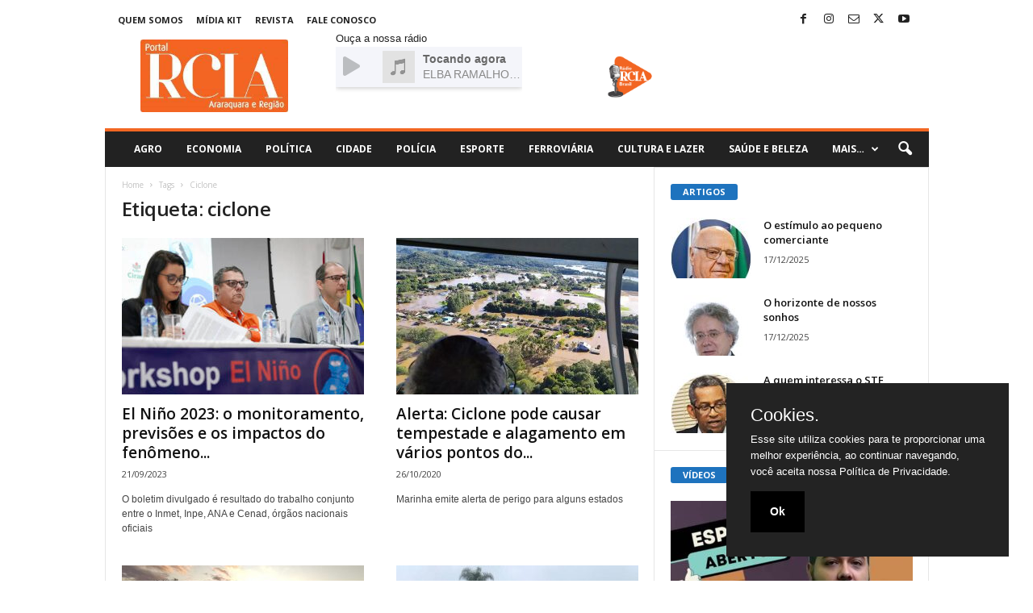

--- FILE ---
content_type: text/html; charset=UTF-8
request_url: https://rciararaquara.com.br/tag/ciclone/
body_size: 23231
content:
<!doctype html >
<!--[if IE 8]>    <html class="ie8" lang="pt-BR"> <![endif]-->
<!--[if IE 9]>    <html class="ie9" lang="pt-BR"> <![endif]-->
<!--[if gt IE 8]><!--> <html lang="pt-BR"> <!--<![endif]-->
<head>
    <title>Arquivos ciclone | RCIA Araraquara</title>
    <meta charset="UTF-8" />
    <meta name="viewport" content="width=device-width, initial-scale=1.0">
    <link rel="pingback" href="https://rciararaquara.com.br/xmlrpc.php" />
    <meta name='robots' content='index, follow, max-image-preview:large, max-snippet:-1, max-video-preview:-1' />
<link rel="icon" type="image/png" href="https://rciararaquara.com.br/wp-content/uploads/2023/05/WhatsApp-Image-2023-05-15-at-14.37.29-300x148.jpeg">
	<!-- This site is optimized with the Yoast SEO plugin v25.2 - https://yoast.com/wordpress/plugins/seo/ -->
	<meta name="description" content="A Revista Comércio, Indústria e Agronegócio foi criada em 2005 por iniciativa do jornalista Ivan Roberto Peroni para atender a cidade de Araraquara." />
	<link rel="canonical" href="https://rciararaquara.com.br/tag/ciclone/" />
	<meta property="og:locale" content="pt_BR" />
	<meta property="og:type" content="article" />
	<meta property="og:title" content="Arquivos ciclone | RCIA Araraquara" />
	<meta property="og:description" content="A Revista Comércio, Indústria e Agronegócio foi criada em 2005 por iniciativa do jornalista Ivan Roberto Peroni para atender a cidade de Araraquara." />
	<meta property="og:url" content="https://rciararaquara.com.br/tag/ciclone/" />
	<meta property="og:site_name" content="RCIA Araraquara" />
	<meta name="twitter:card" content="summary_large_image" />
	<meta name="twitter:site" content="@rciararaquara" />
	<script type="application/ld+json" class="yoast-schema-graph">{"@context":"https://schema.org","@graph":[{"@type":"CollectionPage","@id":"https://rciararaquara.com.br/tag/ciclone/","url":"https://rciararaquara.com.br/tag/ciclone/","name":"Arquivos ciclone | RCIA Araraquara","isPartOf":{"@id":"https://rciararaquara.com.br/#website"},"primaryImageOfPage":{"@id":"https://rciararaquara.com.br/tag/ciclone/#primaryimage"},"image":{"@id":"https://rciararaquara.com.br/tag/ciclone/#primaryimage"},"thumbnailUrl":"https://rciararaquara.com.br/wp-content/uploads/2023/09/El-Nino-Capa.jpg","description":"A Revista Comércio, Indústria e Agronegócio foi criada em 2005 por iniciativa do jornalista Ivan Roberto Peroni para atender a cidade de Araraquara.","breadcrumb":{"@id":"https://rciararaquara.com.br/tag/ciclone/#breadcrumb"},"inLanguage":"pt-BR"},{"@type":"ImageObject","inLanguage":"pt-BR","@id":"https://rciararaquara.com.br/tag/ciclone/#primaryimage","url":"https://rciararaquara.com.br/wp-content/uploads/2023/09/El-Nino-Capa.jpg","contentUrl":"https://rciararaquara.com.br/wp-content/uploads/2023/09/El-Nino-Capa.jpg","width":700,"height":475,"caption":"Com a discussão entre diversas entidades e associações foi divulgado o relatório final do Workshop El Niño 2023/2024"},{"@type":"BreadcrumbList","@id":"https://rciararaquara.com.br/tag/ciclone/#breadcrumb","itemListElement":[{"@type":"ListItem","position":1,"name":"Início","item":"https://rciararaquara.com.br/"},{"@type":"ListItem","position":2,"name":"ciclone"}]},{"@type":"WebSite","@id":"https://rciararaquara.com.br/#website","url":"https://rciararaquara.com.br/","name":"RCIA Araraquara","description":"Revista Comércio, Indústria e Agronegócio","publisher":{"@id":"https://rciararaquara.com.br/#organization"},"potentialAction":[{"@type":"SearchAction","target":{"@type":"EntryPoint","urlTemplate":"https://rciararaquara.com.br/?s={search_term_string}"},"query-input":{"@type":"PropertyValueSpecification","valueRequired":true,"valueName":"search_term_string"}}],"inLanguage":"pt-BR"},{"@type":"Organization","@id":"https://rciararaquara.com.br/#organization","name":"RCIA Araraquara","url":"https://rciararaquara.com.br/","logo":{"@type":"ImageObject","inLanguage":"pt-BR","@id":"https://rciararaquara.com.br/#/schema/logo/image/","url":"","contentUrl":"","caption":"RCIA Araraquara"},"image":{"@id":"https://rciararaquara.com.br/#/schema/logo/image/"},"sameAs":["https://www.facebook.com/rciararaquara/","https://x.com/rciararaquara","https://instagram.com/rciararaquara"]}]}</script>
	<!-- / Yoast SEO plugin. -->


<link rel='dns-prefetch' href='//www.googletagmanager.com' />
<link rel='dns-prefetch' href='//fonts.googleapis.com' />
<link rel='dns-prefetch' href='//use.fontawesome.com' />
<link rel='dns-prefetch' href='//pagead2.googlesyndication.com' />
<link rel="alternate" type="application/rss+xml" title="Feed para RCIA Araraquara &raquo;" href="https://rciararaquara.com.br/feed/" />
<link rel="alternate" type="application/rss+xml" title="Feed de tag para RCIA Araraquara &raquo; ciclone" href="https://rciararaquara.com.br/tag/ciclone/feed/" />
<!-- rciararaquara.com.br is managing ads with Advanced Ads 2.0.14 – https://wpadvancedads.com/ --><script id="rciar-ready">
			window.advanced_ads_ready=function(e,a){a=a||"complete";var d=function(e){return"interactive"===a?"loading"!==e:"complete"===e};d(document.readyState)?e():document.addEventListener("readystatechange",(function(a){d(a.target.readyState)&&e()}),{once:"interactive"===a})},window.advanced_ads_ready_queue=window.advanced_ads_ready_queue||[];		</script>
		<style id='wp-img-auto-sizes-contain-inline-css' type='text/css'>
img:is([sizes=auto i],[sizes^="auto," i]){contain-intrinsic-size:3000px 1500px}
/*# sourceURL=wp-img-auto-sizes-contain-inline-css */
</style>
<style id='wp-emoji-styles-inline-css' type='text/css'>

	img.wp-smiley, img.emoji {
		display: inline !important;
		border: none !important;
		box-shadow: none !important;
		height: 1em !important;
		width: 1em !important;
		margin: 0 0.07em !important;
		vertical-align: -0.1em !important;
		background: none !important;
		padding: 0 !important;
	}
/*# sourceURL=wp-emoji-styles-inline-css */
</style>
<style id='classic-theme-styles-inline-css' type='text/css'>
/*! This file is auto-generated */
.wp-block-button__link{color:#fff;background-color:#32373c;border-radius:9999px;box-shadow:none;text-decoration:none;padding:calc(.667em + 2px) calc(1.333em + 2px);font-size:1.125em}.wp-block-file__button{background:#32373c;color:#fff;text-decoration:none}
/*# sourceURL=/wp-includes/css/classic-themes.min.css */
</style>
<link rel='stylesheet' id='editorskit-frontend-css' href='https://rciararaquara.com.br/wp-content/plugins/block-options/build/style.build.css?ver=new' type='text/css' media='all' />
<style id='font-awesome-svg-styles-default-inline-css' type='text/css'>
.svg-inline--fa {
  display: inline-block;
  height: 1em;
  overflow: visible;
  vertical-align: -.125em;
}
/*# sourceURL=font-awesome-svg-styles-default-inline-css */
</style>
<link rel='stylesheet' id='font-awesome-svg-styles-css' href='https://rciararaquara.com.br/wp-content/uploads/font-awesome/v6.5.1/css/svg-with-js.css' type='text/css' media='all' />
<style id='font-awesome-svg-styles-inline-css' type='text/css'>
   .wp-block-font-awesome-icon svg::before,
   .wp-rich-text-font-awesome-icon svg::before {content: unset;}
/*# sourceURL=font-awesome-svg-styles-inline-css */
</style>
<link rel='stylesheet' id='pgc-simply-gallery-plugin-lightbox-style-css' href='https://rciararaquara.com.br/wp-content/plugins/simply-gallery-block/plugins/pgc_sgb_lightbox.min.style.css?ver=3.2.6' type='text/css' media='all' />
<link rel='stylesheet' id='wp-polls-css' href='https://rciararaquara.com.br/wp-content/plugins/wp-polls/polls-css.css?ver=2.77.3' type='text/css' media='all' />
<style id='wp-polls-inline-css' type='text/css'>
.wp-polls .pollbar {
	margin: 1px;
	font-size: 8px;
	line-height: 10px;
	height: 10px;
	background: #b82723;
	border: 1px solid #6d1917;
}

/*# sourceURL=wp-polls-inline-css */
</style>
<link rel='stylesheet' id='cmplz-general-css' href='https://rciararaquara.com.br/wp-content/plugins/complianz-gdpr/assets/css/cookieblocker.min.css?ver=1749046318' type='text/css' media='all' />
<link rel='stylesheet' id='td-plugin-newsletter-css' href='https://rciararaquara.com.br/wp-content/plugins/td-newsletter/style.css?ver=5.4.2' type='text/css' media='all' />
<link crossorigin="anonymous" rel='stylesheet' id='google-fonts-style-css' href='https://fonts.googleapis.com/css?family=Montserrat%3A400%7COpen+Sans%3A400%2C600%2C700%7CRoboto+Condensed%3A400%2C500%2C700&#038;display=swap&#038;ver=5.4.2' type='text/css' media='all' />
<link crossorigin="anonymous" rel='stylesheet' id='font-awesome-official-css' href='https://use.fontawesome.com/releases/v6.5.1/css/all.css' type='text/css' media='all' integrity="sha384-t1nt8BQoYMLFN5p42tRAtuAAFQaCQODekUVeKKZrEnEyp4H2R0RHFz0KWpmj7i8g" crossorigin="anonymous" />
<link rel='stylesheet' id='td-theme-css' href='https://rciararaquara.com.br/wp-content/themes/Newsmag/style.css?ver=5.4.2' type='text/css' media='all' />
<style id='td-theme-inline-css' type='text/css'>
    
        /* custom css - generated by TagDiv Composer */
        @media (max-width: 767px) {
            .td-header-desktop-wrap {
                display: none;
            }
        }
        @media (min-width: 767px) {
            .td-header-mobile-wrap {
                display: none;
            }
        }
    
	
/*# sourceURL=td-theme-inline-css */
</style>
<link rel='stylesheet' id='td-legacy-framework-front-style-css' href='https://rciararaquara.com.br/wp-content/plugins/td-composer/legacy/Newsmag/assets/css/td_legacy_main.css?ver=f09a2553c2f758cf35a47c65e9bef969' type='text/css' media='all' />
<link crossorigin="anonymous" rel='stylesheet' id='font-awesome-official-v4shim-css' href='https://use.fontawesome.com/releases/v6.5.1/css/v4-shims.css' type='text/css' media='all' integrity="sha384-5Jfdy0XO8+vjCRofsSnGmxGSYjLfsjjTOABKxVr8BkfvlaAm14bIJc7Jcjfq/xQI" crossorigin="anonymous" />
<script type="text/javascript" async src="https://rciararaquara.com.br/wp-content/plugins/burst-statistics/helpers/timeme/timeme.min.js?ver=1749046317" id="burst-timeme-js"></script>
<script type="text/javascript" id="burst-js-extra">
/* <![CDATA[ */
var burst = {"tracking":{"isInitialHit":true,"lastUpdateTimestamp":0,"beacon_url":"https://rciararaquara.com.br/wp-content/plugins/burst-statistics/endpoint.php"},"options":{"cookieless":0,"pageUrl":"https://rciararaquara.com.br/agronegocio/el-nino-2023-o-monitoramento-previsoes-e-os-impactos-do-fenomeno-no-brasil/","beacon_enabled":1,"do_not_track":0,"enable_turbo_mode":0,"track_url_change":0,"cookie_retention_days":30},"goals":{"completed":[],"scriptUrl":"https://rciararaquara.com.br/wp-content/plugins/burst-statistics//assets/js/build/burst-goals.js?v=2.0.8","active":[]},"cache":{"uid":null,"fingerprint":null,"isUserAgent":null,"isDoNotTrack":null,"useCookies":null}};
//# sourceURL=burst-js-extra
/* ]]> */
</script>
<script type="text/javascript" async src="https://rciararaquara.com.br/wp-content/plugins/burst-statistics/assets/js/build/burst.min.js?ver=1749046317" id="burst-js"></script>
<script type="text/javascript" src="https://rciararaquara.com.br/wp-includes/js/jquery/jquery.min.js?ver=3.7.1" id="jquery-core-js"></script>
<script type="text/javascript" src="https://rciararaquara.com.br/wp-includes/js/jquery/jquery-migrate.min.js?ver=3.4.1" id="jquery-migrate-js"></script>

<!-- Snippet da etiqueta do Google (gtag.js) adicionado pelo Site Kit -->
<!-- Snippet do Google Análises adicionado pelo Site Kit -->
<script type="text/javascript" src="https://www.googletagmanager.com/gtag/js?id=G-M9Z07P4H94" id="google_gtagjs-js" async></script>
<script type="text/javascript" id="google_gtagjs-js-after">
/* <![CDATA[ */
window.dataLayer = window.dataLayer || [];function gtag(){dataLayer.push(arguments);}
gtag("set","linker",{"domains":["rciararaquara.com.br"]});
gtag("js", new Date());
gtag("set", "developer_id.dZTNiMT", true);
gtag("config", "G-M9Z07P4H94");
//# sourceURL=google_gtagjs-js-after
/* ]]> */
</script>
<link rel="https://api.w.org/" href="https://rciararaquara.com.br/wp-json/" /><link rel="alternate" title="JSON" type="application/json" href="https://rciararaquara.com.br/wp-json/wp/v2/tags/5455" /><link rel="EditURI" type="application/rsd+xml" title="RSD" href="https://rciararaquara.com.br/xmlrpc.php?rsd" />

		<!-- GA Google Analytics @ https://m0n.co/ga -->
		<script async src="https://www.googletagmanager.com/gtag/js?id=UA-51908860-30"></script>
		<script>
			window.dataLayer = window.dataLayer || [];
			function gtag(){dataLayer.push(arguments);}
			gtag('js', new Date());
			gtag('config', 'UA-51908860-30');
		</script>

	<meta name="generator" content="Site Kit by Google 1.168.0" /><style>.cookieConsentContainer{z-index:999;width:350px;min-height:20px;box-sizing:border-box;padding:30px 30px 30px 30px;background:#232323;overflow:hidden;position:fixed;bottom:30px;right:30px;display:none}.cookieConsentContainer .cookieTitle a{font-family:OpenSans,arial,sans-serif;color:#fff;font-size:22px;line-height:20px;display:block}.cookieConsentContainer .cookieDesc p{margin:0;padding:0;font-family:OpenSans,arial,sans-serif;color:#fff;font-size:13px;line-height:20px;display:block;margin-top:10px}.cookieConsentContainer .cookieDesc a{font-family:OpenSans,arial,sans-serif;color:#fff;text-decoration:underline}.cookieConsentContainer .cookieButton a{display:inline-block;text-decoration:underline;font-family:OpenSans,arial,sans-serif;color:#fff;font-size:14px;font-weight:700;margin-top:14px;background:#000;box-sizing:border-box;padding:15px 24px;text-align:center;transition:background .3s}.cookieConsentContainer .cookieButton a:hover{cursor:pointer;background:#3e9b67}@media (max-width:980px){.cookieConsentContainer{bottom:0!important;left:0!important;width:100%!important}}</style>
<noscript><style>.simply-gallery-amp{ display: block !important; }</style></noscript><noscript><style>.sgb-preloader{ display: none !important; }</style></noscript>
<!-- Meta-etiquetas do Google AdSense adicionado pelo Site Kit -->
<meta name="google-adsense-platform-account" content="ca-host-pub-2644536267352236">
<meta name="google-adsense-platform-domain" content="sitekit.withgoogle.com">
<!-- Fim das meta-etiquetas do Google AdSense adicionado pelo Site Kit -->
      <meta name="onesignal" content="wordpress-plugin"/>
            <script>

      window.OneSignalDeferred = window.OneSignalDeferred || [];

      OneSignalDeferred.push(function(OneSignal) {
        var oneSignal_options = {};
        window._oneSignalInitOptions = oneSignal_options;

        oneSignal_options['serviceWorkerParam'] = { scope: '/wp-content/plugins/onesignal-free-web-push-notifications/sdk_files/push/onesignal/' };
oneSignal_options['serviceWorkerPath'] = 'OneSignalSDKWorker.js';

        OneSignal.Notifications.setDefaultUrl("https://rciararaquara.com.br");

        oneSignal_options['wordpress'] = true;
oneSignal_options['appId'] = '265dff34-be12-4437-9360-8b0d42c6b32c';
oneSignal_options['allowLocalhostAsSecureOrigin'] = true;
oneSignal_options['welcomeNotification'] = { };
oneSignal_options['welcomeNotification']['title'] = "";
oneSignal_options['welcomeNotification']['message'] = "Obrigado por se inscrever";
oneSignal_options['path'] = "https://rciararaquara.com.br/wp-content/plugins/onesignal-free-web-push-notifications/sdk_files/";
oneSignal_options['safari_web_id'] = "web.onesignal.auto.204803f7-478b-4564-9a97-0318e873c676";
oneSignal_options['promptOptions'] = { };
oneSignal_options['promptOptions']['actionMessage'] = "Deseja receber noticias em tempo real?";
oneSignal_options['promptOptions']['exampleNotificationTitleDesktop'] = "Este é uma notificação teste.";
oneSignal_options['promptOptions']['exampleNotificationMessageDesktop'] = "Notificações irão aparecer em seu desktop";
oneSignal_options['promptOptions']['exampleNotificationTitleMobile'] = "Exemplo de notificação";
oneSignal_options['promptOptions']['exampleNotificationMessageMobile'] = "Notificações irão aparecer em seu celular";
oneSignal_options['promptOptions']['exampleNotificationCaption'] = "Você pode remover a inscrição em qualquer momento.";
oneSignal_options['promptOptions']['acceptButtonText'] = "Sim";
oneSignal_options['promptOptions']['cancelButtonText'] = "Não, Obrigado";
oneSignal_options['promptOptions']['siteName'] = "https://rciararaquara.com.br";
oneSignal_options['promptOptions']['autoAcceptTitle'] = "Clique para permitir";
oneSignal_options['notifyButton'] = { };
oneSignal_options['notifyButton']['enable'] = true;
oneSignal_options['notifyButton']['position'] = 'bottom-right';
oneSignal_options['notifyButton']['theme'] = 'inverse';
oneSignal_options['notifyButton']['size'] = 'medium';
oneSignal_options['notifyButton']['showCredit'] = true;
oneSignal_options['notifyButton']['text'] = {};
oneSignal_options['notifyButton']['text']['tip.state.unsubscribed'] = 'Se inscreva para receber notificações';
oneSignal_options['notifyButton']['text']['tip.state.subscribed'] = 'Você esta inscrito para notificações';
oneSignal_options['notifyButton']['text']['tip.state.blocked'] = 'Suas notificações foram bloqueadas';
oneSignal_options['notifyButton']['text']['message.action.subscribed'] = 'Obrigado por se inscrever';
oneSignal_options['notifyButton']['text']['message.action.resubscribed'] = 'Você está escrito';
oneSignal_options['notifyButton']['text']['message.action.unsubscribed'] = 'Você não receberá mais mensagens';
oneSignal_options['notifyButton']['text']['dialog.main.title'] = 'Gerenciar notificações do site';
oneSignal_options['notifyButton']['text']['dialog.main.button.subscribe'] = 'Inscrever';
oneSignal_options['notifyButton']['text']['dialog.main.button.unsubscribe'] = 'Remover Inscrição';
oneSignal_options['notifyButton']['text']['dialog.blocked.title'] = 'Noticiações Bloqueadas';
              OneSignal.init(window._oneSignalInitOptions);
                    });

      function documentInitOneSignal() {
        var oneSignal_elements = document.getElementsByClassName("OneSignal-prompt");

        var oneSignalLinkClickHandler = function(event) { OneSignal.Notifications.requestPermission(); event.preventDefault(); };        for(var i = 0; i < oneSignal_elements.length; i++)
          oneSignal_elements[i].addEventListener('click', oneSignalLinkClickHandler, false);
      }

      if (document.readyState === 'complete') {
           documentInitOneSignal();
      }
      else {
           window.addEventListener("load", function(event){
               documentInitOneSignal();
          });
      }
    </script>
<!-- Não existe versão amphtml disponível para essa URL. -->
<!-- Código do Google Adsense adicionado pelo Site Kit -->
<script type="text/javascript" async="async" src="https://pagead2.googlesyndication.com/pagead/js/adsbygoogle.js?client=ca-pub-2319012044352066&amp;host=ca-host-pub-2644536267352236" crossorigin="anonymous"></script>

<!-- Fim do código do Google AdSense adicionado pelo Site Kit -->

<!-- JS generated by theme -->

<script>
    
    

	    var tdBlocksArray = []; //here we store all the items for the current page

	    // td_block class - each ajax block uses a object of this class for requests
	    function tdBlock() {
		    this.id = '';
		    this.block_type = 1; //block type id (1-234 etc)
		    this.atts = '';
		    this.td_column_number = '';
		    this.td_current_page = 1; //
		    this.post_count = 0; //from wp
		    this.found_posts = 0; //from wp
		    this.max_num_pages = 0; //from wp
		    this.td_filter_value = ''; //current live filter value
		    this.is_ajax_running = false;
		    this.td_user_action = ''; // load more or infinite loader (used by the animation)
		    this.header_color = '';
		    this.ajax_pagination_infinite_stop = ''; //show load more at page x
	    }

        // td_js_generator - mini detector
        ( function () {
            var htmlTag = document.getElementsByTagName("html")[0];

	        if ( navigator.userAgent.indexOf("MSIE 10.0") > -1 ) {
                htmlTag.className += ' ie10';
            }

            if ( !!navigator.userAgent.match(/Trident.*rv\:11\./) ) {
                htmlTag.className += ' ie11';
            }

	        if ( navigator.userAgent.indexOf("Edge") > -1 ) {
                htmlTag.className += ' ieEdge';
            }

            if ( /(iPad|iPhone|iPod)/g.test(navigator.userAgent) ) {
                htmlTag.className += ' td-md-is-ios';
            }

            var user_agent = navigator.userAgent.toLowerCase();
            if ( user_agent.indexOf("android") > -1 ) {
                htmlTag.className += ' td-md-is-android';
            }

            if ( -1 !== navigator.userAgent.indexOf('Mac OS X')  ) {
                htmlTag.className += ' td-md-is-os-x';
            }

            if ( /chrom(e|ium)/.test(navigator.userAgent.toLowerCase()) ) {
               htmlTag.className += ' td-md-is-chrome';
            }

            if ( -1 !== navigator.userAgent.indexOf('Firefox') ) {
                htmlTag.className += ' td-md-is-firefox';
            }

            if ( -1 !== navigator.userAgent.indexOf('Safari') && -1 === navigator.userAgent.indexOf('Chrome') ) {
                htmlTag.className += ' td-md-is-safari';
            }

            if( -1 !== navigator.userAgent.indexOf('IEMobile') ){
                htmlTag.className += ' td-md-is-iemobile';
            }

        })();

        var tdLocalCache = {};

        ( function () {
            "use strict";

            tdLocalCache = {
                data: {},
                remove: function (resource_id) {
                    delete tdLocalCache.data[resource_id];
                },
                exist: function (resource_id) {
                    return tdLocalCache.data.hasOwnProperty(resource_id) && tdLocalCache.data[resource_id] !== null;
                },
                get: function (resource_id) {
                    return tdLocalCache.data[resource_id];
                },
                set: function (resource_id, cachedData) {
                    tdLocalCache.remove(resource_id);
                    tdLocalCache.data[resource_id] = cachedData;
                }
            };
        })();

    
    
var td_viewport_interval_list=[{"limitBottom":767,"sidebarWidth":251},{"limitBottom":1023,"sidebarWidth":339}];
var tdc_is_installed="yes";
var td_ajax_url="https:\/\/rciararaquara.com.br\/wp-admin\/admin-ajax.php?td_theme_name=Newsmag&v=5.4.2";
var td_get_template_directory_uri="https:\/\/rciararaquara.com.br\/wp-content\/plugins\/td-composer\/legacy\/common";
var tds_snap_menu="smart_snap_always";
var tds_logo_on_sticky="show";
var tds_header_style="";
var td_please_wait="Please wait...";
var td_email_user_pass_incorrect="User or password incorrect!";
var td_email_user_incorrect="Email or username incorrect!";
var td_email_incorrect="Email incorrect!";
var td_user_incorrect="Username incorrect!";
var td_email_user_empty="Email or username empty!";
var td_pass_empty="Pass empty!";
var td_pass_pattern_incorrect="Invalid Pass Pattern!";
var td_retype_pass_incorrect="Retyped Pass incorrect!";
var tds_more_articles_on_post_enable="";
var tds_more_articles_on_post_time_to_wait="";
var tds_more_articles_on_post_pages_distance_from_top=0;
var tds_captcha="";
var tds_theme_color_site_wide="#f26723";
var tds_smart_sidebar="enabled";
var tdThemeName="Newsmag";
var tdThemeNameWl="Newsmag";
var td_magnific_popup_translation_tPrev="Previous (Left arrow key)";
var td_magnific_popup_translation_tNext="Next (Right arrow key)";
var td_magnific_popup_translation_tCounter="%curr% of %total%";
var td_magnific_popup_translation_ajax_tError="The content from %url% could not be loaded.";
var td_magnific_popup_translation_image_tError="The image #%curr% could not be loaded.";
var tdBlockNonce="48a4716feb";
var tdMobileMenu="enabled";
var tdMobileSearch="enabled";
var tdsDateFormat="l, F j, Y";
var tdDateNamesI18n={"month_names":["janeiro","fevereiro","mar\u00e7o","abril","maio","junho","julho","agosto","setembro","outubro","novembro","dezembro"],"month_names_short":["jan","fev","mar","abr","maio","jun","jul","ago","set","out","nov","dez"],"day_names":["domingo","segunda-feira","ter\u00e7a-feira","quarta-feira","quinta-feira","sexta-feira","s\u00e1bado"],"day_names_short":["dom","seg","ter","qua","qui","sex","s\u00e1b"]};
var td_ad_background_click_link="";
var td_ad_background_click_target="";
</script>


<!-- Header style compiled by theme -->

<style>
/* custom css - generated by TagDiv Composer */
    
/* custom css - generated by TagDiv Composer */
.td-header-border:before,
    .td-trending-now-title,
    .td_block_mega_menu .td_mega_menu_sub_cats .cur-sub-cat,
    .td-post-category:hover,
    .td-header-style-2 .td-header-sp-logo,
    .td-next-prev-wrap a:hover i,
    .page-nav .current,
    .widget_calendar tfoot a:hover,
    .td-footer-container .widget_search .wpb_button:hover,
    .td-scroll-up-visible,
    .dropcap,
    .td-category a,
    input[type="submit"]:hover,
    .td-post-small-box a:hover,
    .td-404-sub-sub-title a:hover,
    .td-rating-bar-wrap div,
    .td_top_authors .td-active .td-author-post-count,
    .td_top_authors .td-active .td-author-comments-count,
    .td_smart_list_3 .td-sml3-top-controls i:hover,
    .td_smart_list_3 .td-sml3-bottom-controls i:hover,
    .td_wrapper_video_playlist .td_video_controls_playlist_wrapper,
    .td-read-more a:hover,
    .td-login-wrap .btn,
    .td_display_err,
    .td-header-style-6 .td-top-menu-full,
    #bbpress-forums button:hover,
    #bbpress-forums .bbp-pagination .current,
    .bbp_widget_login .button:hover,
    .header-search-wrap .td-drop-down-search .btn:hover,
    .td-post-text-content .more-link-wrap:hover a,
    #buddypress div.item-list-tabs ul li > a span,
    #buddypress div.item-list-tabs ul li > a:hover span,
    #buddypress input[type=submit]:hover,
    #buddypress a.button:hover span,
    #buddypress div.item-list-tabs ul li.selected a span,
    #buddypress div.item-list-tabs ul li.current a span,
    #buddypress input[type=submit]:focus,
    .td-grid-style-3 .td-big-grid-post .td-module-thumb a:last-child:before,
    .td-grid-style-4 .td-big-grid-post .td-module-thumb a:last-child:before,
    .td-grid-style-5 .td-big-grid-post .td-module-thumb:after,
    .td_category_template_2 .td-category-siblings .td-category a:hover,
    .td-weather-week:before,
    .td-weather-information:before,
     .td_3D_btn,
    .td_shadow_btn,
    .td_default_btn,
    .td_square_btn, 
    .td_outlined_btn:hover {
        background-color: #f26723;
    }

    @media (max-width: 767px) {
        .td-category a.td-current-sub-category {
            background-color: #f26723;
        }
    }

    .woocommerce .onsale,
    .woocommerce .woocommerce a.button:hover,
    .woocommerce-page .woocommerce .button:hover,
    .single-product .product .summary .cart .button:hover,
    .woocommerce .woocommerce .product a.button:hover,
    .woocommerce .product a.button:hover,
    .woocommerce .product #respond input#submit:hover,
    .woocommerce .checkout input#place_order:hover,
    .woocommerce .woocommerce.widget .button:hover,
    .woocommerce .woocommerce-message .button:hover,
    .woocommerce .woocommerce-error .button:hover,
    .woocommerce .woocommerce-info .button:hover,
    .woocommerce.widget .ui-slider .ui-slider-handle,
    .vc_btn-black:hover,
	.wpb_btn-black:hover,
	.item-list-tabs .feed:hover a,
	.td-smart-list-button:hover {
    	background-color: #f26723;
    }

    .td-header-sp-top-menu .top-header-menu > .current-menu-item > a,
    .td-header-sp-top-menu .top-header-menu > .current-menu-ancestor > a,
    .td-header-sp-top-menu .top-header-menu > .current-category-ancestor > a,
    .td-header-sp-top-menu .top-header-menu > li > a:hover,
    .td-header-sp-top-menu .top-header-menu > .sfHover > a,
    .top-header-menu ul .current-menu-item > a,
    .top-header-menu ul .current-menu-ancestor > a,
    .top-header-menu ul .current-category-ancestor > a,
    .top-header-menu ul li > a:hover,
    .top-header-menu ul .sfHover > a,
    .sf-menu ul .td-menu-item > a:hover,
    .sf-menu ul .sfHover > a,
    .sf-menu ul .current-menu-ancestor > a,
    .sf-menu ul .current-category-ancestor > a,
    .sf-menu ul .current-menu-item > a,
    .td_module_wrap:hover .entry-title a,
    .td_mod_mega_menu:hover .entry-title a,
    .footer-email-wrap a,
    .widget a:hover,
    .td-footer-container .widget_calendar #today,
    .td-category-pulldown-filter a.td-pulldown-category-filter-link:hover,
    .td-load-more-wrap a:hover,
    .td-post-next-prev-content a:hover,
    .td-author-name a:hover,
    .td-author-url a:hover,
    .td_mod_related_posts:hover .entry-title a,
    .td-search-query,
    .header-search-wrap .td-drop-down-search .result-msg a:hover,
    .td_top_authors .td-active .td-authors-name a,
    .post blockquote p,
    .td-post-content blockquote p,
    .page blockquote p,
    .comment-list cite a:hover,
    .comment-list cite:hover,
    .comment-list .comment-reply-link:hover,
    a,
    .white-menu #td-header-menu .sf-menu > li > a:hover,
    .white-menu #td-header-menu .sf-menu > .current-menu-ancestor > a,
    .white-menu #td-header-menu .sf-menu > .current-menu-item > a,
    .td_quote_on_blocks,
    #bbpress-forums .bbp-forum-freshness a:hover,
    #bbpress-forums .bbp-topic-freshness a:hover,
    #bbpress-forums .bbp-forums-list li a:hover,
    #bbpress-forums .bbp-forum-title:hover,
    #bbpress-forums .bbp-topic-permalink:hover,
    #bbpress-forums .bbp-topic-started-by a:hover,
    #bbpress-forums .bbp-topic-started-in a:hover,
    #bbpress-forums .bbp-body .super-sticky li.bbp-topic-title .bbp-topic-permalink,
    #bbpress-forums .bbp-body .sticky li.bbp-topic-title .bbp-topic-permalink,
    #bbpress-forums #subscription-toggle a:hover,
    #bbpress-forums #favorite-toggle a:hover,
    .woocommerce-account .woocommerce-MyAccount-navigation a:hover,
    .widget_display_replies .bbp-author-name,
    .widget_display_topics .bbp-author-name,
    .archive .widget_archive .current,
    .archive .widget_archive .current a,
    .td-subcategory-header .td-category-siblings .td-subcat-dropdown a.td-current-sub-category,
    .td-subcategory-header .td-category-siblings .td-subcat-dropdown a:hover,
    .td-pulldown-filter-display-option:hover,
    .td-pulldown-filter-display-option .td-pulldown-filter-link:hover,
    .td_normal_slide .td-wrapper-pulldown-filter .td-pulldown-filter-list a:hover,
    #buddypress ul.item-list li div.item-title a:hover,
    .td_block_13 .td-pulldown-filter-list a:hover,
    .td_smart_list_8 .td-smart-list-dropdown-wrap .td-smart-list-button:hover,
    .td_smart_list_8 .td-smart-list-dropdown-wrap .td-smart-list-button:hover i,
    .td-sub-footer-container a:hover,
    .td-instagram-user a,
    .td_outlined_btn,
    body .td_block_list_menu li.current-menu-item > a,
    body .td_block_list_menu li.current-menu-ancestor > a,
    body .td_block_list_menu li.current-category-ancestor > a{
        color: #f26723;
    }

    .td-mega-menu .wpb_content_element li a:hover,
    .td_login_tab_focus {
        color: #f26723 !important;
    }

    .td-next-prev-wrap a:hover i,
    .page-nav .current,
    .widget_tag_cloud a:hover,
    .post .td_quote_box,
    .page .td_quote_box,
    .td-login-panel-title,
    #bbpress-forums .bbp-pagination .current,
    .td_category_template_2 .td-category-siblings .td-category a:hover,
    .page-template-page-pagebuilder-latest .td-instagram-user,
     .td_outlined_btn {
        border-color: #f26723;
    }

    .td_wrapper_video_playlist .td_video_currently_playing:after,
    .item-list-tabs .feed:hover {
        border-color: #f26723 !important;
    }


    
    .td-pb-row [class*="td-pb-span"],
    .td-pb-border-top,
    .page-template-page-title-sidebar-php .td-page-content > .wpb_row:first-child,
    .td-post-sharing,
    .td-post-content,
    .td-post-next-prev,
    .author-box-wrap,
    .td-comments-title-wrap,
    .comment-list,
    .comment-respond,
    .td-post-template-5 header,
    .td-container,
    .wpb_content_element,
    .wpb_column,
    .wpb_row,
    .white-menu .td-header-container .td-header-main-menu,
    .td-post-template-1 .td-post-content,
    .td-post-template-4 .td-post-sharing-top,
    .td-header-style-6 .td-header-header .td-make-full,
    #disqus_thread,
    .page-template-page-pagebuilder-title-php .td-page-content > .wpb_row:first-child,
    .td-footer-container:before {
        border-color: #e6e6e6;
    }
    .td-top-border {
        border-color: #e6e6e6 !important;
    }
    .td-container-border:after,
    .td-next-prev-separator,
    .td-container .td-pb-row .wpb_column:before,
    .td-container-border:before,
    .td-main-content:before,
    .td-main-sidebar:before,
    .td-pb-row .td-pb-span4:nth-of-type(3):after,
    .td-pb-row .td-pb-span4:nth-last-of-type(3):after {
    	background-color: #e6e6e6;
    }
    @media (max-width: 767px) {
    	.white-menu .td-header-main-menu {
      		border-color: #e6e6e6;
      	}
    }



    
    .td-menu-background:before,
    .td-search-background:before {
        background: rgba(0,0,0,0.5);
        background: -moz-linear-gradient(top, rgba(0,0,0,0.5) 0%, rgba(0,0,0,0.6) 100%);
        background: -webkit-gradient(left top, left bottom, color-stop(0%, rgba(0,0,0,0.5)), color-stop(100%, rgba(0,0,0,0.6)));
        background: -webkit-linear-gradient(top, rgba(0,0,0,0.5) 0%, rgba(0,0,0,0.6) 100%);
        background: -o-linear-gradient(top, rgba(0,0,0,0.5) 0%, @mobileu_gradient_two_mob 100%);
        background: -ms-linear-gradient(top, rgba(0,0,0,0.5) 0%, rgba(0,0,0,0.6) 100%);
        background: linear-gradient(to bottom, rgba(0,0,0,0.5) 0%, rgba(0,0,0,0.6) 100%);
        filter: progid:DXImageTransform.Microsoft.gradient( startColorstr='rgba(0,0,0,0.5)', endColorstr='rgba(0,0,0,0.6)', GradientType=0 );
    }

    
    .sf-menu > .td-menu-item > a {
        font-size:12px;
	
    }
    
	.post header .entry-title {
		font-family:Montserrat;
	
	}

	
    .td-post-content h6 {
        font-size:13px;
	font-weight:600;
	
    }





    
    .td-footer-container::before {
        background-size: cover;
    }

    
    .td-footer-container::before {
        opacity: 0.1;
    }
</style>




<script type="application/ld+json">
    {
        "@context": "https://schema.org",
        "@type": "BreadcrumbList",
        "itemListElement": [
            {
                "@type": "ListItem",
                "position": 1,
                "item": {
                    "@type": "WebSite",
                    "@id": "https://rciararaquara.com.br/",
                    "name": "Home"
                }
            },
            {
                "@type": "ListItem",
                "position": 2,
                    "item": {
                    "@type": "WebPage",
                    "@id": "https://rciararaquara.com.br/tag/ciclone/",
                    "name": "Ciclone"
                }
            }    
        ]
    }
</script>
		<style type="text/css" id="wp-custom-css">
			.telefonerodape{
	display: flex;
	position:relative;
	left: 10%;	
}

.barralar1{
	width: 25%;
	border-bottom: 1px solid #F26523;
	position: relative;
	bottom: 25px;
	right: 10px;
}
.barralar2{
	width: 25%;
	border-bottom: 1px solid #F26523;
  position: relative;
	bottom: 25px;
	left: 10px;
}
@media only screen and (max-width: 900px){
.imagemplay{
	width: 110px !important;
	position: absolute !important;
	float: left;
	top: -15px !important;
	}
	.iframeradio{
		width: 90px
	}
}
.td-gallery-slide-top{
	z-index: 99 !important;
}
.td-post-content p{
	text-align: justify;
}		</style>
			<style id="tdw-css-placeholder">/* custom css - generated by TagDiv Composer */
</style><style id='global-styles-inline-css' type='text/css'>
:root{--wp--preset--aspect-ratio--square: 1;--wp--preset--aspect-ratio--4-3: 4/3;--wp--preset--aspect-ratio--3-4: 3/4;--wp--preset--aspect-ratio--3-2: 3/2;--wp--preset--aspect-ratio--2-3: 2/3;--wp--preset--aspect-ratio--16-9: 16/9;--wp--preset--aspect-ratio--9-16: 9/16;--wp--preset--color--black: #000000;--wp--preset--color--cyan-bluish-gray: #abb8c3;--wp--preset--color--white: #ffffff;--wp--preset--color--pale-pink: #f78da7;--wp--preset--color--vivid-red: #cf2e2e;--wp--preset--color--luminous-vivid-orange: #ff6900;--wp--preset--color--luminous-vivid-amber: #fcb900;--wp--preset--color--light-green-cyan: #7bdcb5;--wp--preset--color--vivid-green-cyan: #00d084;--wp--preset--color--pale-cyan-blue: #8ed1fc;--wp--preset--color--vivid-cyan-blue: #0693e3;--wp--preset--color--vivid-purple: #9b51e0;--wp--preset--gradient--vivid-cyan-blue-to-vivid-purple: linear-gradient(135deg,rgb(6,147,227) 0%,rgb(155,81,224) 100%);--wp--preset--gradient--light-green-cyan-to-vivid-green-cyan: linear-gradient(135deg,rgb(122,220,180) 0%,rgb(0,208,130) 100%);--wp--preset--gradient--luminous-vivid-amber-to-luminous-vivid-orange: linear-gradient(135deg,rgb(252,185,0) 0%,rgb(255,105,0) 100%);--wp--preset--gradient--luminous-vivid-orange-to-vivid-red: linear-gradient(135deg,rgb(255,105,0) 0%,rgb(207,46,46) 100%);--wp--preset--gradient--very-light-gray-to-cyan-bluish-gray: linear-gradient(135deg,rgb(238,238,238) 0%,rgb(169,184,195) 100%);--wp--preset--gradient--cool-to-warm-spectrum: linear-gradient(135deg,rgb(74,234,220) 0%,rgb(151,120,209) 20%,rgb(207,42,186) 40%,rgb(238,44,130) 60%,rgb(251,105,98) 80%,rgb(254,248,76) 100%);--wp--preset--gradient--blush-light-purple: linear-gradient(135deg,rgb(255,206,236) 0%,rgb(152,150,240) 100%);--wp--preset--gradient--blush-bordeaux: linear-gradient(135deg,rgb(254,205,165) 0%,rgb(254,45,45) 50%,rgb(107,0,62) 100%);--wp--preset--gradient--luminous-dusk: linear-gradient(135deg,rgb(255,203,112) 0%,rgb(199,81,192) 50%,rgb(65,88,208) 100%);--wp--preset--gradient--pale-ocean: linear-gradient(135deg,rgb(255,245,203) 0%,rgb(182,227,212) 50%,rgb(51,167,181) 100%);--wp--preset--gradient--electric-grass: linear-gradient(135deg,rgb(202,248,128) 0%,rgb(113,206,126) 100%);--wp--preset--gradient--midnight: linear-gradient(135deg,rgb(2,3,129) 0%,rgb(40,116,252) 100%);--wp--preset--font-size--small: 10px;--wp--preset--font-size--medium: 20px;--wp--preset--font-size--large: 30px;--wp--preset--font-size--x-large: 42px;--wp--preset--font-size--regular: 14px;--wp--preset--font-size--larger: 48px;--wp--preset--spacing--20: 0.44rem;--wp--preset--spacing--30: 0.67rem;--wp--preset--spacing--40: 1rem;--wp--preset--spacing--50: 1.5rem;--wp--preset--spacing--60: 2.25rem;--wp--preset--spacing--70: 3.38rem;--wp--preset--spacing--80: 5.06rem;--wp--preset--shadow--natural: 6px 6px 9px rgba(0, 0, 0, 0.2);--wp--preset--shadow--deep: 12px 12px 50px rgba(0, 0, 0, 0.4);--wp--preset--shadow--sharp: 6px 6px 0px rgba(0, 0, 0, 0.2);--wp--preset--shadow--outlined: 6px 6px 0px -3px rgb(255, 255, 255), 6px 6px rgb(0, 0, 0);--wp--preset--shadow--crisp: 6px 6px 0px rgb(0, 0, 0);}:where(.is-layout-flex){gap: 0.5em;}:where(.is-layout-grid){gap: 0.5em;}body .is-layout-flex{display: flex;}.is-layout-flex{flex-wrap: wrap;align-items: center;}.is-layout-flex > :is(*, div){margin: 0;}body .is-layout-grid{display: grid;}.is-layout-grid > :is(*, div){margin: 0;}:where(.wp-block-columns.is-layout-flex){gap: 2em;}:where(.wp-block-columns.is-layout-grid){gap: 2em;}:where(.wp-block-post-template.is-layout-flex){gap: 1.25em;}:where(.wp-block-post-template.is-layout-grid){gap: 1.25em;}.has-black-color{color: var(--wp--preset--color--black) !important;}.has-cyan-bluish-gray-color{color: var(--wp--preset--color--cyan-bluish-gray) !important;}.has-white-color{color: var(--wp--preset--color--white) !important;}.has-pale-pink-color{color: var(--wp--preset--color--pale-pink) !important;}.has-vivid-red-color{color: var(--wp--preset--color--vivid-red) !important;}.has-luminous-vivid-orange-color{color: var(--wp--preset--color--luminous-vivid-orange) !important;}.has-luminous-vivid-amber-color{color: var(--wp--preset--color--luminous-vivid-amber) !important;}.has-light-green-cyan-color{color: var(--wp--preset--color--light-green-cyan) !important;}.has-vivid-green-cyan-color{color: var(--wp--preset--color--vivid-green-cyan) !important;}.has-pale-cyan-blue-color{color: var(--wp--preset--color--pale-cyan-blue) !important;}.has-vivid-cyan-blue-color{color: var(--wp--preset--color--vivid-cyan-blue) !important;}.has-vivid-purple-color{color: var(--wp--preset--color--vivid-purple) !important;}.has-black-background-color{background-color: var(--wp--preset--color--black) !important;}.has-cyan-bluish-gray-background-color{background-color: var(--wp--preset--color--cyan-bluish-gray) !important;}.has-white-background-color{background-color: var(--wp--preset--color--white) !important;}.has-pale-pink-background-color{background-color: var(--wp--preset--color--pale-pink) !important;}.has-vivid-red-background-color{background-color: var(--wp--preset--color--vivid-red) !important;}.has-luminous-vivid-orange-background-color{background-color: var(--wp--preset--color--luminous-vivid-orange) !important;}.has-luminous-vivid-amber-background-color{background-color: var(--wp--preset--color--luminous-vivid-amber) !important;}.has-light-green-cyan-background-color{background-color: var(--wp--preset--color--light-green-cyan) !important;}.has-vivid-green-cyan-background-color{background-color: var(--wp--preset--color--vivid-green-cyan) !important;}.has-pale-cyan-blue-background-color{background-color: var(--wp--preset--color--pale-cyan-blue) !important;}.has-vivid-cyan-blue-background-color{background-color: var(--wp--preset--color--vivid-cyan-blue) !important;}.has-vivid-purple-background-color{background-color: var(--wp--preset--color--vivid-purple) !important;}.has-black-border-color{border-color: var(--wp--preset--color--black) !important;}.has-cyan-bluish-gray-border-color{border-color: var(--wp--preset--color--cyan-bluish-gray) !important;}.has-white-border-color{border-color: var(--wp--preset--color--white) !important;}.has-pale-pink-border-color{border-color: var(--wp--preset--color--pale-pink) !important;}.has-vivid-red-border-color{border-color: var(--wp--preset--color--vivid-red) !important;}.has-luminous-vivid-orange-border-color{border-color: var(--wp--preset--color--luminous-vivid-orange) !important;}.has-luminous-vivid-amber-border-color{border-color: var(--wp--preset--color--luminous-vivid-amber) !important;}.has-light-green-cyan-border-color{border-color: var(--wp--preset--color--light-green-cyan) !important;}.has-vivid-green-cyan-border-color{border-color: var(--wp--preset--color--vivid-green-cyan) !important;}.has-pale-cyan-blue-border-color{border-color: var(--wp--preset--color--pale-cyan-blue) !important;}.has-vivid-cyan-blue-border-color{border-color: var(--wp--preset--color--vivid-cyan-blue) !important;}.has-vivid-purple-border-color{border-color: var(--wp--preset--color--vivid-purple) !important;}.has-vivid-cyan-blue-to-vivid-purple-gradient-background{background: var(--wp--preset--gradient--vivid-cyan-blue-to-vivid-purple) !important;}.has-light-green-cyan-to-vivid-green-cyan-gradient-background{background: var(--wp--preset--gradient--light-green-cyan-to-vivid-green-cyan) !important;}.has-luminous-vivid-amber-to-luminous-vivid-orange-gradient-background{background: var(--wp--preset--gradient--luminous-vivid-amber-to-luminous-vivid-orange) !important;}.has-luminous-vivid-orange-to-vivid-red-gradient-background{background: var(--wp--preset--gradient--luminous-vivid-orange-to-vivid-red) !important;}.has-very-light-gray-to-cyan-bluish-gray-gradient-background{background: var(--wp--preset--gradient--very-light-gray-to-cyan-bluish-gray) !important;}.has-cool-to-warm-spectrum-gradient-background{background: var(--wp--preset--gradient--cool-to-warm-spectrum) !important;}.has-blush-light-purple-gradient-background{background: var(--wp--preset--gradient--blush-light-purple) !important;}.has-blush-bordeaux-gradient-background{background: var(--wp--preset--gradient--blush-bordeaux) !important;}.has-luminous-dusk-gradient-background{background: var(--wp--preset--gradient--luminous-dusk) !important;}.has-pale-ocean-gradient-background{background: var(--wp--preset--gradient--pale-ocean) !important;}.has-electric-grass-gradient-background{background: var(--wp--preset--gradient--electric-grass) !important;}.has-midnight-gradient-background{background: var(--wp--preset--gradient--midnight) !important;}.has-small-font-size{font-size: var(--wp--preset--font-size--small) !important;}.has-medium-font-size{font-size: var(--wp--preset--font-size--medium) !important;}.has-large-font-size{font-size: var(--wp--preset--font-size--large) !important;}.has-x-large-font-size{font-size: var(--wp--preset--font-size--x-large) !important;}
/*# sourceURL=global-styles-inline-css */
</style>
</head>

<body class="archive tag tag-ciclone tag-5455 wp-theme-Newsmag global-block-template-1 aa-prefix-rciar- td-full-layout" itemscope="itemscope" itemtype="https://schema.org/WebPage">

        <div class="td-scroll-up  td-hide-scroll-up-on-mob"  style="display:none;"><i class="td-icon-menu-up"></i></div>

    
    <div class="td-menu-background"></div>
<div id="td-mobile-nav">
    <div class="td-mobile-container">
        <!-- mobile menu top section -->
        <div class="td-menu-socials-wrap">
            <!-- socials -->
            <div class="td-menu-socials">
                
        <span class="td-social-icon-wrap">
            <a target="_blank" href="https://www.facebook.com/rciararaquara" title="Facebook">
                <i class="td-icon-font td-icon-facebook"></i>
                <span style="display: none">Facebook</span>
            </a>
        </span>
        <span class="td-social-icon-wrap">
            <a target="_blank" href="https://instagram.com/rciadigital" title="Instagram">
                <i class="td-icon-font td-icon-instagram"></i>
                <span style="display: none">Instagram</span>
            </a>
        </span>
        <span class="td-social-icon-wrap">
            <a target="_blank" href="https://server2.rciararaquara.com.br/webmail" title="Mail">
                <i class="td-icon-font td-icon-mail-1"></i>
                <span style="display: none">Mail</span>
            </a>
        </span>
        <span class="td-social-icon-wrap">
            <a target="_blank" href="https://twitter.com/rciararaquara" title="Twitter">
                <i class="td-icon-font td-icon-twitter"></i>
                <span style="display: none">Twitter</span>
            </a>
        </span>
        <span class="td-social-icon-wrap">
            <a target="_blank" href="https://www.youtube.com/channel/UCqKvXU6u7g0LR_NFlwnnVrQ" title="Youtube">
                <i class="td-icon-font td-icon-youtube"></i>
                <span style="display: none">Youtube</span>
            </a>
        </span>            </div>
            <!-- close button -->
            <div class="td-mobile-close">
                <span><i class="td-icon-close-mobile"></i></span>
            </div>
        </div>

        <!-- login section -->
        
        <!-- menu section -->
        <div class="td-mobile-content">
            <div class="menu-menu-principal-container"><ul id="menu-menu-principal" class="td-mobile-main-menu"><li id="menu-item-20223" class="menu-item menu-item-type-taxonomy menu-item-object-category menu-item-first menu-item-20223"><a href="https://rciararaquara.com.br/agronegocio/">Agro</a></li>
<li id="menu-item-20224" class="menu-item menu-item-type-taxonomy menu-item-object-category menu-item-20224"><a href="https://rciararaquara.com.br/economia/">Economia</a></li>
<li id="menu-item-20222" class="menu-item menu-item-type-taxonomy menu-item-object-category menu-item-20222"><a href="https://rciararaquara.com.br/politica/">Política</a></li>
<li id="menu-item-20221" class="menu-item menu-item-type-taxonomy menu-item-object-category menu-item-20221"><a href="https://rciararaquara.com.br/cidade/">Cidade</a></li>
<li id="menu-item-89480" class="menu-item menu-item-type-taxonomy menu-item-object-category menu-item-89480"><a href="https://rciararaquara.com.br/policia/">Polícia</a></li>
<li id="menu-item-20220" class="menu-item menu-item-type-taxonomy menu-item-object-category menu-item-20220"><a href="https://rciararaquara.com.br/esporte/">Esporte</a></li>
<li id="menu-item-29474" class="menu-item menu-item-type-taxonomy menu-item-object-category menu-item-29474"><a href="https://rciararaquara.com.br/ferroviaria/">Ferroviária</a></li>
<li id="menu-item-20225" class="menu-item menu-item-type-taxonomy menu-item-object-category menu-item-20225"><a href="https://rciararaquara.com.br/cultura-e-lazer/">Cultura e Lazer</a></li>
<li id="menu-item-139922" class="menu-item menu-item-type-taxonomy menu-item-object-category menu-item-139922"><a href="https://rciararaquara.com.br/saude-e-beleza/">Saúde e Beleza</a></li>
<li id="menu-item-20228" class="menu-item menu-item-type-custom menu-item-object-custom menu-item-has-children menu-item-20228"><a href="#">Mais&#8230;<i class="td-icon-menu-right td-element-after"></i></a>
<ul class="sub-menu">
	<li id="menu-item-23964" class="menu-item menu-item-type-post_type menu-item-object-page menu-item-23964"><a href="https://rciararaquara.com.br/artigos/">Artigos</a></li>
	<li id="menu-item-21104" class="menu-item menu-item-type-post_type menu-item-object-page current_page_parent menu-item-21104"><a href="https://rciararaquara.com.br/geral/">Geral</a></li>
	<li id="menu-item-188585" class="menu-item menu-item-type-taxonomy menu-item-object-category menu-item-188585"><a href="https://rciararaquara.com.br/grandes-momentos/">Grandes Momentos</a></li>
	<li id="menu-item-20229" class="menu-item menu-item-type-taxonomy menu-item-object-category menu-item-20229"><a href="https://rciararaquara.com.br/educacao/">Educação</a></li>
	<li id="menu-item-24393" class="menu-item menu-item-type-post_type menu-item-object-page menu-item-24393"><a href="https://rciararaquara.com.br/podcasts/">Podcasts</a></li>
	<li id="menu-item-21105" class="menu-item menu-item-type-taxonomy menu-item-object-category menu-item-21105"><a href="https://rciararaquara.com.br/seu-pet/">Seu Pet</a></li>
	<li id="menu-item-20232" class="menu-item menu-item-type-taxonomy menu-item-object-category menu-item-20232"><a href="https://rciararaquara.com.br/social/">Social</a></li>
	<li id="menu-item-29475" class="menu-item menu-item-type-taxonomy menu-item-object-category menu-item-29475"><a href="https://rciararaquara.com.br/utilidade-publica/">Utilidade Pública</a></li>
	<li id="menu-item-24392" class="menu-item menu-item-type-post_type menu-item-object-page menu-item-24392"><a href="https://rciararaquara.com.br/variedadespg/">Variedades</a></li>
	<li id="menu-item-29476" class="menu-item menu-item-type-taxonomy menu-item-object-category menu-item-29476"><a href="https://rciararaquara.com.br/videos/">Videos</a></li>
</ul>
</li>
</ul></div>        </div>
    </div>

    <!-- register/login section -->
    </div>    <div class="td-search-background"></div>
<div class="td-search-wrap-mob">
	<div class="td-drop-down-search">
		<form method="get" class="td-search-form" action="https://rciararaquara.com.br/">
			<!-- close button -->
			<div class="td-search-close">
				<span><i class="td-icon-close-mobile"></i></span>
			</div>
			<div role="search" class="td-search-input">
				<span>Search</span>
				<input id="td-header-search-mob" type="text" value="" name="s" autocomplete="off" />
			</div>
		</form>
		<div id="td-aj-search-mob"></div>
	</div>
</div>

    <div id="td-outer-wrap">
    
        <div class="td-outer-container">
        
            <!--
Header style 1
-->

<div class="td-header-container td-header-wrap td-header-style-1">
    <div class="td-header-row td-header-top-menu">
        
    <div class="td-top-bar-container top-bar-style-1">
        <div class="td-header-sp-top-menu">

    <div class="menu-top-container"><ul id="menu-topo" class="top-header-menu"><li id="menu-item-20212" class="menu-item menu-item-type-post_type menu-item-object-page menu-item-first td-menu-item td-normal-menu menu-item-20212"><a href="https://rciararaquara.com.br/quem-somos/">Quem Somos</a></li>
<li id="menu-item-20211" class="menu-item menu-item-type-post_type menu-item-object-page td-menu-item td-normal-menu menu-item-20211"><a href="https://rciararaquara.com.br/midia-kit/">Mídia Kit</a></li>
<li id="menu-item-23966" class="menu-item menu-item-type-post_type menu-item-object-page td-menu-item td-normal-menu menu-item-23966"><a href="https://rciararaquara.com.br/revista/">Revista</a></li>
<li id="menu-item-20210" class="menu-item menu-item-type-post_type menu-item-object-page td-menu-item td-normal-menu menu-item-20210"><a href="https://rciararaquara.com.br/fale-conosco/">Fale Conosco</a></li>
</ul></div></div>            <div class="td-header-sp-top-widget">
        
        <span class="td-social-icon-wrap">
            <a target="_blank" href="https://www.facebook.com/rciararaquara" title="Facebook">
                <i class="td-icon-font td-icon-facebook"></i>
                <span style="display: none">Facebook</span>
            </a>
        </span>
        <span class="td-social-icon-wrap">
            <a target="_blank" href="https://instagram.com/rciadigital" title="Instagram">
                <i class="td-icon-font td-icon-instagram"></i>
                <span style="display: none">Instagram</span>
            </a>
        </span>
        <span class="td-social-icon-wrap">
            <a target="_blank" href="https://server2.rciararaquara.com.br/webmail" title="Mail">
                <i class="td-icon-font td-icon-mail-1"></i>
                <span style="display: none">Mail</span>
            </a>
        </span>
        <span class="td-social-icon-wrap">
            <a target="_blank" href="https://twitter.com/rciararaquara" title="Twitter">
                <i class="td-icon-font td-icon-twitter"></i>
                <span style="display: none">Twitter</span>
            </a>
        </span>
        <span class="td-social-icon-wrap">
            <a target="_blank" href="https://www.youtube.com/channel/UCqKvXU6u7g0LR_NFlwnnVrQ" title="Youtube">
                <i class="td-icon-font td-icon-youtube"></i>
                <span style="display: none">Youtube</span>
            </a>
        </span>    </div>
        </div>

    </div>

    <div class="td-header-row td-header-header">
        <div class="td-header-sp-logo">
                    <a class="td-main-logo" href="https://rciararaquara.com.br/">
            <img class="td-retina-data" data-retina="https://rciararaquara.com.br/wp-content/uploads/2023/05/WhatsApp-Image-2023-05-15-at-14.37.29-300x148.jpeg" src="https://rciararaquara.com.br/wp-content/uploads/2023/05/WhatsApp-Image-2023-05-15-at-14.37.29-300x148.jpeg" alt="RCIA Araraquara | Revista Comércio, Indústria e Agronegócio" title="RCIA Araraquara | Revista Comércio, Indústria e Agronegócio" />
            <span class="td-visual-hidden">RCIA Araraquara</span>
        </a>
            </div>
        <div class="td-header-sp-rec">
            
<div class="td-header-ad-wrap  td-ad-m td-ad-tp td-ad-p">
    <div class="td-a-rec td-a-rec-id-header  tdi_1 td_block_template_1">
<style>
/* custom css - generated by TagDiv Composer */
/* custom css - generated by TagDiv Composer */

</style><div class= "textoradio">Ouça a nossa rádio</div> 
<div class="imgradio"><img  class="imagemplay"src="https://rciararaquara.com.br/wp-content/uploads/2021/05/Radio-RCIA-Brasil-logo-app-rasterizado.png" width="110"/></div>
<div class="iframeradio"><iframe src="https://app.brascast.com/player/02/QmRkc0RHZjJqWUtiQzNQeWNTejdoUT09OjpL4ktTYXSm7vThDkNDTsz3" frameborder="0" scrolling="no" width="231" height="73"></iframe></div>

 
</div>

</div>        </div>
    </div>

    <div class="td-header-menu-wrap">
        <div class="td-header-row td-header-border td-header-main-menu">
            <div id="td-header-menu" role="navigation">
        <div id="td-top-mobile-toggle"><span><i class="td-icon-font td-icon-mobile"></i></span></div>
        <div class="td-main-menu-logo td-logo-in-header">
        	<a class="td-mobile-logo td-sticky-mobile" href="https://rciararaquara.com.br/">
		<img class="td-retina-data" data-retina="https://rciararaquara.com.br/wp-content/uploads/2023/05/WhatsApp-Image-2023-05-15-at-14.37.29-300x148.jpeg" src="https://rciararaquara.com.br/wp-content/uploads/2023/05/WhatsApp-Image-2023-05-15-at-14.37.29-300x148.jpeg" alt="RCIA Araraquara | Revista Comércio, Indústria e Agronegócio" title="RCIA Araraquara | Revista Comércio, Indústria e Agronegócio" />
	</a>
		<a class="td-header-logo td-sticky-mobile" href="https://rciararaquara.com.br/">
		<img class="td-retina-data" data-retina="https://rciararaquara.com.br/wp-content/uploads/2023/05/WhatsApp-Image-2023-05-15-at-14.37.29-300x148.jpeg" src="https://rciararaquara.com.br/wp-content/uploads/2023/05/WhatsApp-Image-2023-05-15-at-14.37.29-300x148.jpeg" alt="RCIA Araraquara | Revista Comércio, Indústria e Agronegócio" title="RCIA Araraquara | Revista Comércio, Indústria e Agronegócio"/>
	</a>
	    </div>
    <div class="menu-menu-principal-container"><ul id="menu-menu-principal-1" class="sf-menu"><li class="menu-item menu-item-type-taxonomy menu-item-object-category menu-item-first td-menu-item td-normal-menu menu-item-20223"><a href="https://rciararaquara.com.br/agronegocio/">Agro</a></li>
<li class="menu-item menu-item-type-taxonomy menu-item-object-category td-menu-item td-normal-menu menu-item-20224"><a href="https://rciararaquara.com.br/economia/">Economia</a></li>
<li class="menu-item menu-item-type-taxonomy menu-item-object-category td-menu-item td-normal-menu menu-item-20222"><a href="https://rciararaquara.com.br/politica/">Política</a></li>
<li class="menu-item menu-item-type-taxonomy menu-item-object-category td-menu-item td-normal-menu menu-item-20221"><a href="https://rciararaquara.com.br/cidade/">Cidade</a></li>
<li class="menu-item menu-item-type-taxonomy menu-item-object-category td-menu-item td-normal-menu menu-item-89480"><a href="https://rciararaquara.com.br/policia/">Polícia</a></li>
<li class="menu-item menu-item-type-taxonomy menu-item-object-category td-menu-item td-normal-menu menu-item-20220"><a href="https://rciararaquara.com.br/esporte/">Esporte</a></li>
<li class="menu-item menu-item-type-taxonomy menu-item-object-category td-menu-item td-normal-menu menu-item-29474"><a href="https://rciararaquara.com.br/ferroviaria/">Ferroviária</a></li>
<li class="menu-item menu-item-type-taxonomy menu-item-object-category td-menu-item td-normal-menu menu-item-20225"><a href="https://rciararaquara.com.br/cultura-e-lazer/">Cultura e Lazer</a></li>
<li class="menu-item menu-item-type-taxonomy menu-item-object-category td-menu-item td-normal-menu menu-item-139922"><a href="https://rciararaquara.com.br/saude-e-beleza/">Saúde e Beleza</a></li>
<li class="menu-item menu-item-type-custom menu-item-object-custom menu-item-has-children td-menu-item td-normal-menu menu-item-20228"><a href="#">Mais&#8230;</a>
<ul class="sub-menu">
	<li class="menu-item menu-item-type-post_type menu-item-object-page td-menu-item td-normal-menu menu-item-23964"><a href="https://rciararaquara.com.br/artigos/">Artigos</a></li>
	<li class="menu-item menu-item-type-post_type menu-item-object-page current_page_parent td-menu-item td-normal-menu menu-item-21104"><a href="https://rciararaquara.com.br/geral/">Geral</a></li>
	<li class="menu-item menu-item-type-taxonomy menu-item-object-category td-menu-item td-normal-menu menu-item-188585"><a href="https://rciararaquara.com.br/grandes-momentos/">Grandes Momentos</a></li>
	<li class="menu-item menu-item-type-taxonomy menu-item-object-category td-menu-item td-normal-menu menu-item-20229"><a href="https://rciararaquara.com.br/educacao/">Educação</a></li>
	<li class="menu-item menu-item-type-post_type menu-item-object-page td-menu-item td-normal-menu menu-item-24393"><a href="https://rciararaquara.com.br/podcasts/">Podcasts</a></li>
	<li class="menu-item menu-item-type-taxonomy menu-item-object-category td-menu-item td-normal-menu menu-item-21105"><a href="https://rciararaquara.com.br/seu-pet/">Seu Pet</a></li>
	<li class="menu-item menu-item-type-taxonomy menu-item-object-category td-menu-item td-normal-menu menu-item-20232"><a href="https://rciararaquara.com.br/social/">Social</a></li>
	<li class="menu-item menu-item-type-taxonomy menu-item-object-category td-menu-item td-normal-menu menu-item-29475"><a href="https://rciararaquara.com.br/utilidade-publica/">Utilidade Pública</a></li>
	<li class="menu-item menu-item-type-post_type menu-item-object-page td-menu-item td-normal-menu menu-item-24392"><a href="https://rciararaquara.com.br/variedadespg/">Variedades</a></li>
	<li class="menu-item menu-item-type-taxonomy menu-item-object-category td-menu-item td-normal-menu menu-item-29476"><a href="https://rciararaquara.com.br/videos/">Videos</a></li>
</ul>
</li>
</ul></div></div>

<div class="td-search-wrapper">
    <div id="td-top-search">
        <!-- Search -->
        <div class="header-search-wrap">
            <div class="dropdown header-search">
                <a id="td-header-search-button" href="#" role="button" aria-label="search icon" class="dropdown-toggle " data-toggle="dropdown"><i class="td-icon-search"></i></a>
                                <span id="td-header-search-button-mob" class="dropdown-toggle " data-toggle="dropdown"><i class="td-icon-search"></i></span>
                            </div>
        </div>
    </div>
</div>

<div class="header-search-wrap">
	<div class="dropdown header-search">
		<div class="td-drop-down-search">
			<form method="get" class="td-search-form" action="https://rciararaquara.com.br/">
				<div role="search" class="td-head-form-search-wrap">
					<input class="needsclick" id="td-header-search" type="text" value="" name="s" autocomplete="off" /><input class="wpb_button wpb_btn-inverse btn" type="submit" id="td-header-search-top" value="Search" />
				</div>
			</form>
			<div id="td-aj-search"></div>
		</div>
	</div>
</div>        </div>
    </div>
</div>
<div class="td-container">
    <div class="td-container-border">
        <div class="td-pb-row">
                                    <div class="td-pb-span8 td-main-content">
                            <div class="td-ss-main-content">
                                <div class="td-page-header td-pb-padding-side">
                                    <div class="entry-crumbs"><span><a title="" class="entry-crumb" href="https://rciararaquara.com.br/">Home</a></span> <i class="td-icon-right td-bread-sep td-bred-no-url-last"></i> <span class="td-bred-no-url-last">Tags</span> <i class="td-icon-right td-bread-sep td-bred-no-url-last"></i> <span class="td-bred-no-url-last">Ciclone</span></div>
                                    <h1 class="entry-title td-page-title">
                                        <span>Etiqueta: ciclone</span>
                                    </h1>
                                </div>
                                

	<div class="td-block-row">

	<div class="td-block-span6">
<!-- module -->
        <div class="td_module_4 td_module_wrap td-animation-stack td-cpt-post">
            <div class="td-module-image">
                <div class="td-module-thumb"><a href="https://rciararaquara.com.br/agronegocio/el-nino-2023-o-monitoramento-previsoes-e-os-impactos-do-fenomeno-no-brasil/"  rel="bookmark" class="td-image-wrap " title="El Niño 2023: o monitoramento, previsões e os impactos do fenômeno no Brasil" ><img width="300" height="194" class="entry-thumb" src="https://rciararaquara.com.br/wp-content/uploads/2023/09/El-Nino-Capa-300x194.jpg"  srcset="https://rciararaquara.com.br/wp-content/uploads/2023/09/El-Nino-Capa-300x194.jpg 300w, https://rciararaquara.com.br/wp-content/uploads/2023/09/El-Nino-Capa.jpg 600w" sizes="(-webkit-min-device-pixel-ratio: 2) 600px, (min-resolution: 192dpi) 600px, 300px"  alt="" title="El Niño 2023: o monitoramento, previsões e os impactos do fenômeno no Brasil" /></a></div>                                            </div>

            <h3 class="entry-title td-module-title"><a href="https://rciararaquara.com.br/agronegocio/el-nino-2023-o-monitoramento-previsoes-e-os-impactos-do-fenomeno-no-brasil/"  rel="bookmark" title="El Niño 2023: o monitoramento, previsões e os impactos do fenômeno no Brasil">El Niño 2023: o monitoramento, previsões e os impactos do fenômeno...</a></h3>
            <div class="meta-info">
                                                <span class="td-post-date"><time class="entry-date updated td-module-date" datetime="2023-09-21T04:35:14-03:00" >21/09/2023</time></span>                            </div>

            <div class="td-excerpt">
                O boletim divulgado é resultado do trabalho conjunto entre o Inmet, Inpe, ANA e Cenad, órgãos nacionais oficiais            </div>

            
        </div>

        
	</div> <!-- ./td-block-span6 -->

	<div class="td-block-span6">
<!-- module -->
        <div class="td_module_4 td_module_wrap td-animation-stack td-cpt-post">
            <div class="td-module-image">
                <div class="td-module-thumb"><a href="https://rciararaquara.com.br/geral/ciclone-pode-causar-tempestade-e-alagamento-em-varios-pontos-do-brasil/"  rel="bookmark" class="td-image-wrap " title="Alerta: Ciclone pode causar tempestade e alagamento em vários pontos do Brasil" ><img width="300" height="194" class="entry-thumb" src="https://rciararaquara.com.br/wp-content/uploads/2020/10/ciclone-300x194.jpg"  srcset="https://rciararaquara.com.br/wp-content/uploads/2020/10/ciclone-300x194.jpg 300w, https://rciararaquara.com.br/wp-content/uploads/2020/10/ciclone.jpg 600w" sizes="(-webkit-min-device-pixel-ratio: 2) 600px, (min-resolution: 192dpi) 600px, 300px"  alt="" title="Alerta: Ciclone pode causar tempestade e alagamento em vários pontos do Brasil" /></a></div>                                            </div>

            <h3 class="entry-title td-module-title"><a href="https://rciararaquara.com.br/geral/ciclone-pode-causar-tempestade-e-alagamento-em-varios-pontos-do-brasil/"  rel="bookmark" title="Alerta: Ciclone pode causar tempestade e alagamento em vários pontos do Brasil">Alerta: Ciclone pode causar tempestade e alagamento em vários pontos do...</a></h3>
            <div class="meta-info">
                                                <span class="td-post-date"><time class="entry-date updated td-module-date" datetime="2020-10-26T11:41:56-03:00" >26/10/2020</time></span>                            </div>

            <div class="td-excerpt">
                Marinha emite alerta de perigo para alguns estados            </div>

            
        </div>

        
	</div> <!-- ./td-block-span6 --></div><!--./row-fluid-->

	<div class="td-block-row">

	<div class="td-block-span6">
<!-- module -->
        <div class="td_module_4 td_module_wrap td-animation-stack td-cpt-post">
            <div class="td-module-image">
                <div class="td-module-thumb"><a href="https://rciararaquara.com.br/agronegocio/estamos-atentos-a-situacao-de-produtores-atingidos-por-ciclone-no-sul-do-pais-diz-ministra/"  rel="bookmark" class="td-image-wrap " title="&#8220;Estamos atentos à situação de produtores atingidos por ciclone no Sul do país&#8221;, diz ministra" ><img width="300" height="194" class="entry-thumb" src="https://rciararaquara.com.br/wp-content/uploads/2020/07/bananeiras-300x194.jpg"  srcset="https://rciararaquara.com.br/wp-content/uploads/2020/07/bananeiras-300x194.jpg 300w, https://rciararaquara.com.br/wp-content/uploads/2020/07/bananeiras.jpg 600w" sizes="(-webkit-min-device-pixel-ratio: 2) 600px, (min-resolution: 192dpi) 600px, 300px"  alt="" title="&#8220;Estamos atentos à situação de produtores atingidos por ciclone no Sul do país&#8221;, diz ministra" /></a></div>                                            </div>

            <h3 class="entry-title td-module-title"><a href="https://rciararaquara.com.br/agronegocio/estamos-atentos-a-situacao-de-produtores-atingidos-por-ciclone-no-sul-do-pais-diz-ministra/"  rel="bookmark" title="&#8220;Estamos atentos à situação de produtores atingidos por ciclone no Sul do país&#8221;, diz ministra">&#8220;Estamos atentos à situação de produtores atingidos por ciclone no Sul...</a></h3>
            <div class="meta-info">
                                                <span class="td-post-date"><time class="entry-date updated td-module-date" datetime="2020-07-08T09:46:41-03:00" >08/07/2020</time></span>                            </div>

            <div class="td-excerpt">
                Representantes do Mapa estiveram na região para fazer um levantamento das perdas sofridas na produção agrícola, especialmente na cultura de banana            </div>

            
        </div>

        
	</div> <!-- ./td-block-span6 -->

	<div class="td-block-span6">
<!-- module -->
        <div class="td_module_4 td_module_wrap td-animation-stack td-cpt-post">
            <div class="td-module-image">
                <div class="td-module-thumb"><a href="https://rciararaquara.com.br/geral/novo-ciclone-atinge-santa-catarina-e-deixa-pessoas-ilhadas/"  rel="bookmark" class="td-image-wrap " title="Novo ciclone atinge Santa Catarina e deixa pessoas ilhadas" ><img width="300" height="194" class="entry-thumb" src="https://rciararaquara.com.br/wp-content/uploads/2020/07/helicoptero-300x194.jpg"  srcset="https://rciararaquara.com.br/wp-content/uploads/2020/07/helicoptero-300x194.jpg 300w, https://rciararaquara.com.br/wp-content/uploads/2020/07/helicoptero.jpg 600w" sizes="(-webkit-min-device-pixel-ratio: 2) 600px, (min-resolution: 192dpi) 600px, 300px"  alt="" title="Novo ciclone atinge Santa Catarina e deixa pessoas ilhadas" /></a></div>                                            </div>

            <h3 class="entry-title td-module-title"><a href="https://rciararaquara.com.br/geral/novo-ciclone-atinge-santa-catarina-e-deixa-pessoas-ilhadas/"  rel="bookmark" title="Novo ciclone atinge Santa Catarina e deixa pessoas ilhadas">Novo ciclone atinge Santa Catarina e deixa pessoas ilhadas</a></h3>
            <div class="meta-info">
                                                <span class="td-post-date"><time class="entry-date updated td-module-date" datetime="2020-07-07T14:52:18-03:00" >07/07/2020</time></span>                            </div>

            <div class="td-excerpt">
                Trabalhadores foram surpreendidos com a cheia do rio em meio ao temporal. Resgate foi feito pelos bombeiros com auxílio de helicóptero            </div>

            
        </div>

        
	</div> <!-- ./td-block-span6 --></div><!--./row-fluid-->

	<div class="td-block-row">

	<div class="td-block-span6">
<!-- module -->
        <div class="td_module_4 td_module_wrap td-animation-stack td-cpt-post">
            <div class="td-module-image">
                <div class="td-module-thumb"><a href="https://rciararaquara.com.br/geral/alerta-reflexo-de-ciclone-rajadas-de-vento-devem-chegar-ao-interior-paulista-ate-domingo/"  rel="bookmark" class="td-image-wrap " title="Alerta: Reflexo de ciclone, rajadas de vento devem chegar ao interior paulista até domingo" ><img width="300" height="194" class="entry-thumb" src="https://rciararaquara.com.br/wp-content/uploads/2020/06/chuvas-300x194.jpg"  srcset="https://rciararaquara.com.br/wp-content/uploads/2020/06/chuvas-300x194.jpg 300w, https://rciararaquara.com.br/wp-content/uploads/2020/06/chuvas.jpg 600w" sizes="(-webkit-min-device-pixel-ratio: 2) 600px, (min-resolution: 192dpi) 600px, 300px"  alt="" title="Alerta: Reflexo de ciclone, rajadas de vento devem chegar ao interior paulista até domingo" /></a></div>                                            </div>

            <h3 class="entry-title td-module-title"><a href="https://rciararaquara.com.br/geral/alerta-reflexo-de-ciclone-rajadas-de-vento-devem-chegar-ao-interior-paulista-ate-domingo/"  rel="bookmark" title="Alerta: Reflexo de ciclone, rajadas de vento devem chegar ao interior paulista até domingo">Alerta: Reflexo de ciclone, rajadas de vento devem chegar ao interior...</a></h3>
            <div class="meta-info">
                                                <span class="td-post-date"><time class="entry-date updated td-module-date" datetime="2020-06-06T09:17:52-03:00" >06/06/2020</time></span>                            </div>

            <div class="td-excerpt">
                São esperadas ventanias acima dos 60 km/h no interior de São Paulo, o que pode prejudicar plantações de banana e cana; confira a previsão            </div>

            
        </div>

        
	</div> <!-- ./td-block-span6 --></div><!--./row-fluid-->                            </div>
                        </div>
                        <div class="td-pb-span4 td-main-sidebar">
                            <div class="td-ss-main-sidebar">
                                <div class="td_block_wrap td_block_7 td_block_widget tdi_2 td-pb-border-top td_block_template_1"  data-td-block-uid="tdi_2" >
<style>
/* custom css - generated by TagDiv Composer */
.tdi_2 .td_module_wrap:hover .entry-title a,
            .tdi_2 .td-load-more-wrap a:hover,
        	.tdi_2 .td_quote_on_blocks,
        	.tdi_2 .td-wrapper-pulldown-filter .td-pulldown-filter-display-option:hover,
        	.tdi_2 .td-wrapper-pulldown-filter a.td-pulldown-filter-link:hover,
        	.tdi_2 .td-instagram-user a {
                color: #1e73be;
            }

            .tdi_2 .td-next-prev-wrap a:hover i {
                background-color: #1e73be;
                border-color: #1e73be;
            }

            .tdi_2 .td_module_wrap .td-post-category:hover,
			.tdi_2 .td-trending-now-title,
            .tdi_2 .block-title span,
            .tdi_2 .td-weather-information:before,
            .tdi_2 .td-weather-week:before,
            .tdi_2 .td-exchange-header:before,
            .tdi_2 .block-title a {
                background-color: #1e73be;
            }
</style>
<style>
/* custom css - generated by TagDiv Composer */
/* custom css - generated by TagDiv Composer */

</style><script>var block_tdi_2 = new tdBlock();
block_tdi_2.id = "tdi_2";
block_tdi_2.atts = '{"custom_title":"ARTIGOS","custom_url":"https:\/\/rciararaquara.com.br\/category\/artigos\/","block_template_id":"","header_color":"#1e73be","header_text_color":"#","border_top":"","color_preset":"","m6_tl":"","limit":"3","offset":"","el_class":"","post_ids":"","category_id":"20","category_ids":"","tag_slug":"","autors_id":"","installed_post_types":"","sort":"","td_ajax_filter_type":"","td_ajax_filter_ids":"","td_filter_default_txt":"All","td_ajax_preloading":"","ajax_pagination":"","ajax_pagination_infinite_stop":"","class":"td_block_widget tdi_2","block_type":"td_block_7","separator":"","title_tag":"","m6_title_tag":"","open_in_new_window":"","show_modified_date":"","video_popup":"","video_rec":"","video_rec_title":"","show_vid_t":"block","f_header_font_header":"","f_header_font_title":"Block header","f_header_font_settings":"","f_header_font_family":"","f_header_font_size":"","f_header_font_line_height":"","f_header_font_style":"","f_header_font_weight":"","f_header_font_transform":"","f_header_font_spacing":"","f_header_":"","f_ajax_font_title":"Ajax categories","f_ajax_font_settings":"","f_ajax_font_family":"","f_ajax_font_size":"","f_ajax_font_line_height":"","f_ajax_font_style":"","f_ajax_font_weight":"","f_ajax_font_transform":"","f_ajax_font_spacing":"","f_ajax_":"","f_more_font_title":"Load more button","f_more_font_settings":"","f_more_font_family":"","f_more_font_size":"","f_more_font_line_height":"","f_more_font_style":"","f_more_font_weight":"","f_more_font_transform":"","f_more_font_spacing":"","f_more_":"","m6f_title_font_header":"","m6f_title_font_title":"Article title","m6f_title_font_settings":"","m6f_title_font_family":"","m6f_title_font_size":"","m6f_title_font_line_height":"","m6f_title_font_style":"","m6f_title_font_weight":"","m6f_title_font_transform":"","m6f_title_font_spacing":"","m6f_title_":"","m6f_cat_font_title":"Article category tag","m6f_cat_font_settings":"","m6f_cat_font_family":"","m6f_cat_font_size":"","m6f_cat_font_line_height":"","m6f_cat_font_style":"","m6f_cat_font_weight":"","m6f_cat_font_transform":"","m6f_cat_font_spacing":"","m6f_cat_":"","m6f_meta_font_title":"Article meta info","m6f_meta_font_settings":"","m6f_meta_font_family":"","m6f_meta_font_size":"","m6f_meta_font_line_height":"","m6f_meta_font_style":"","m6f_meta_font_weight":"","m6f_meta_font_transform":"","m6f_meta_font_spacing":"","m6f_meta_":"","css":"","tdc_css":"","td_column_number":1,"ajax_pagination_next_prev_swipe":"","tdc_css_class":"tdi_2","tdc_css_class_style":"tdi_2_rand_style"}';
block_tdi_2.td_column_number = "1";
block_tdi_2.block_type = "td_block_7";
block_tdi_2.post_count = "3";
block_tdi_2.found_posts = "722";
block_tdi_2.header_color = "#1e73be";
block_tdi_2.ajax_pagination_infinite_stop = "";
block_tdi_2.max_num_pages = "241";
tdBlocksArray.push(block_tdi_2);
</script><h4 class="block-title"><a href="https://rciararaquara.com.br/category/artigos/" class="td-pulldown-size">ARTIGOS</a></h4><div id=tdi_2 class="td_block_inner">

	<div class="td-block-span12">

        <div class="td_module_6 td_module_wrap td-animation-stack td-cpt-post">
            
            <div class="td-module-thumb"><a href="https://rciararaquara.com.br/artigo/o-estimulo-ao-pequeno-comerciante/"  rel="bookmark" class="td-image-wrap " title="O estímulo ao pequeno comerciante" ><img width="100" height="75" class="entry-thumb" src="https://rciararaquara.com.br/wp-content/uploads/2025/12/Roberto-Ondine-100x75.jpg"  srcset="https://rciararaquara.com.br/wp-content/uploads/2025/12/Roberto-Ondine-100x75.jpg 100w, https://rciararaquara.com.br/wp-content/uploads/2025/12/Roberto-Ondine-200x150.jpg 200w" sizes="(-webkit-min-device-pixel-ratio: 2) 200px, (min-resolution: 192dpi) 200px, 100px"  alt="" title="O estímulo ao pequeno comerciante" /></a></div>
        <div class="item-details">

            <h3 class="entry-title td-module-title"><a href="https://rciararaquara.com.br/artigo/o-estimulo-ao-pequeno-comerciante/"  rel="bookmark" title="O estímulo ao pequeno comerciante">O estímulo ao pequeno comerciante</a></h3>            <div class="meta-info">
                                                                <span class="td-post-date"><time class="entry-date updated td-module-date" datetime="2025-12-17T15:18:53-03:00" >17/12/2025</time></span>                            </div>
        </div>

        </div>

        
	</div> <!-- ./td-block-span12 -->

	<div class="td-block-span12">

        <div class="td_module_6 td_module_wrap td-animation-stack td-cpt-post">
            
            <div class="td-module-thumb"><a href="https://rciararaquara.com.br/artigo/o-horizonte-de-nossos-sonhos/"  rel="bookmark" class="td-image-wrap " title="O horizonte de nossos sonhos" ><img width="100" height="75" class="entry-thumb" src="https://rciararaquara.com.br/wp-content/uploads/2025/12/Paulo-Delgado-100x75.jpg"  srcset="https://rciararaquara.com.br/wp-content/uploads/2025/12/Paulo-Delgado-100x75.jpg 100w, https://rciararaquara.com.br/wp-content/uploads/2025/12/Paulo-Delgado-200x150.jpg 200w" sizes="(-webkit-min-device-pixel-ratio: 2) 200px, (min-resolution: 192dpi) 200px, 100px"  alt="" title="O horizonte de nossos sonhos" /></a></div>
        <div class="item-details">

            <h3 class="entry-title td-module-title"><a href="https://rciararaquara.com.br/artigo/o-horizonte-de-nossos-sonhos/"  rel="bookmark" title="O horizonte de nossos sonhos">O horizonte de nossos sonhos</a></h3>            <div class="meta-info">
                                                                <span class="td-post-date"><time class="entry-date updated td-module-date" datetime="2025-12-17T14:57:44-03:00" >17/12/2025</time></span>                            </div>
        </div>

        </div>

        
	</div> <!-- ./td-block-span12 -->

	<div class="td-block-span12">

        <div class="td_module_6 td_module_wrap td-animation-stack td-cpt-post">
            
            <div class="td-module-thumb"><a href="https://rciararaquara.com.br/artigo/a-quem-interessa-o-stf-enfraquecido/"  rel="bookmark" class="td-image-wrap " title="A quem interessa o STF enfraquecido" ><img width="100" height="75" class="entry-thumb" src="https://rciararaquara.com.br/wp-content/uploads/2021/07/Walter-Miranda-100x75.jpg"  srcset="https://rciararaquara.com.br/wp-content/uploads/2021/07/Walter-Miranda-100x75.jpg 100w, https://rciararaquara.com.br/wp-content/uploads/2021/07/Walter-Miranda.jpg 200w" sizes="(-webkit-min-device-pixel-ratio: 2) 200px, (min-resolution: 192dpi) 200px, 100px"  alt="" title="A quem interessa o STF enfraquecido" /></a></div>
        <div class="item-details">

            <h3 class="entry-title td-module-title"><a href="https://rciararaquara.com.br/artigo/a-quem-interessa-o-stf-enfraquecido/"  rel="bookmark" title="A quem interessa o STF enfraquecido">A quem interessa o STF enfraquecido</a></h3>            <div class="meta-info">
                                                                <span class="td-post-date"><time class="entry-date updated td-module-date" datetime="2025-12-17T14:37:50-03:00" >17/12/2025</time></span>                            </div>
        </div>

        </div>

        
	</div> <!-- ./td-block-span12 --></div></div> <!-- ./block --><div class="td_block_wrap td_block_5 td_block_widget tdi_3 td-pb-border-top td_block_template_1"  data-td-block-uid="tdi_3" >
<style>
/* custom css - generated by TagDiv Composer */
.tdi_3 .td_module_wrap:hover .entry-title a,
            .tdi_3 .td-load-more-wrap a:hover,
        	.tdi_3 .td_quote_on_blocks,
        	.tdi_3 .td-wrapper-pulldown-filter .td-pulldown-filter-display-option:hover,
        	.tdi_3 .td-wrapper-pulldown-filter a.td-pulldown-filter-link:hover,
        	.tdi_3 .td-instagram-user a {
                color: #1e73be;
            }

            .tdi_3 .td-next-prev-wrap a:hover i {
                background-color: #1e73be;
                border-color: #1e73be;
            }

            .tdi_3 .td_module_wrap .td-post-category:hover,
			.tdi_3 .td-trending-now-title,
            .tdi_3 .block-title span,
            .tdi_3 .td-weather-information:before,
            .tdi_3 .td-weather-week:before,
            .tdi_3 .td-exchange-header:before,
            .tdi_3 .block-title a {
                background-color: #1e73be;
            }

            
            .tdi_3 .td-trending-now-title,
            body .tdi_3 .block-title span,
            body .tdi_3 .block-title a {
                color: #fff;
            }
</style>
<style>
/* custom css - generated by TagDiv Composer */
/* custom css - generated by TagDiv Composer */
.tdi_3 .td-post-vid-time{
					display: block;
				}
</style><script>var block_tdi_3 = new tdBlock();
block_tdi_3.id = "tdi_3";
block_tdi_3.atts = '{"custom_title":"V\u00cdDEOS","custom_url":"https:\/\/rciararaquara.com.br\/videos\/","block_template_id":"","header_color":"#1e73be","header_text_color":"#fff","border_top":"","color_preset":"","m3_tl":"","m3_el":"","limit":"1","offset":"","el_class":"","post_ids":"","category_id":"29","category_ids":"","tag_slug":"","autors_id":"","installed_post_types":"","sort":"","td_ajax_filter_type":"","td_ajax_filter_ids":"","td_filter_default_txt":"All","td_ajax_preloading":"","ajax_pagination":"","ajax_pagination_infinite_stop":"","class":"td_block_widget tdi_3","block_type":"td_block_5","separator":"","title_tag":"","m3_title_tag":"","open_in_new_window":"","show_modified_date":"","video_popup":"","video_rec":"","video_rec_title":"","show_vid_t":"block","f_header_font_header":"","f_header_font_title":"Block header","f_header_font_settings":"","f_header_font_family":"","f_header_font_size":"","f_header_font_line_height":"","f_header_font_style":"","f_header_font_weight":"","f_header_font_transform":"","f_header_font_spacing":"","f_header_":"","f_ajax_font_title":"Ajax categories","f_ajax_font_settings":"","f_ajax_font_family":"","f_ajax_font_size":"","f_ajax_font_line_height":"","f_ajax_font_style":"","f_ajax_font_weight":"","f_ajax_font_transform":"","f_ajax_font_spacing":"","f_ajax_":"","f_more_font_title":"Load more button","f_more_font_settings":"","f_more_font_family":"","f_more_font_size":"","f_more_font_line_height":"","f_more_font_style":"","f_more_font_weight":"","f_more_font_transform":"","f_more_font_spacing":"","f_more_":"","m3f_title_font_header":"","m3f_title_font_title":"Article title","m3f_title_font_settings":"","m3f_title_font_family":"","m3f_title_font_size":"","m3f_title_font_line_height":"","m3f_title_font_style":"","m3f_title_font_weight":"","m3f_title_font_transform":"","m3f_title_font_spacing":"","m3f_title_":"","m3f_cat_font_title":"Article category tag","m3f_cat_font_settings":"","m3f_cat_font_family":"","m3f_cat_font_size":"","m3f_cat_font_line_height":"","m3f_cat_font_style":"","m3f_cat_font_weight":"","m3f_cat_font_transform":"","m3f_cat_font_spacing":"","m3f_cat_":"","m3f_meta_font_title":"Article meta info","m3f_meta_font_settings":"","m3f_meta_font_family":"","m3f_meta_font_size":"","m3f_meta_font_line_height":"","m3f_meta_font_style":"","m3f_meta_font_weight":"","m3f_meta_font_transform":"","m3f_meta_font_spacing":"","m3f_meta_":"","css":"","tdc_css":"","td_column_number":1,"ajax_pagination_next_prev_swipe":"","tdc_css_class":"tdi_3","tdc_css_class_style":"tdi_3_rand_style"}';
block_tdi_3.td_column_number = "1";
block_tdi_3.block_type = "td_block_5";
block_tdi_3.post_count = "1";
block_tdi_3.found_posts = "243";
block_tdi_3.header_color = "#1e73be";
block_tdi_3.ajax_pagination_infinite_stop = "";
block_tdi_3.max_num_pages = "243";
tdBlocksArray.push(block_tdi_3);
</script><h4 class="block-title"><a href="https://rciararaquara.com.br/videos/" class="td-pulldown-size">VÍDEOS</a></h4><div id=tdi_3 class="td_block_inner">

	<div class="td-block-span12">

        <div class="td_module_3 td_module_wrap td-animation-stack td-cpt-post">
            <div class="td-module-image">
                <div class="td-module-thumb"><a href="https://rciararaquara.com.br/videos/patente-e-a-importancia-do-registro-para-proteger-a-invencao-e-valorizar-os-investimentos/"  rel="bookmark" class="td-image-wrap " title="Patente, e a importância do registro para proteger a invenção e valorizar os investimentos" ><img width="300" height="194" class="entry-thumb" src="https://rciararaquara.com.br/wp-content/uploads/2025/04/Gustavo-10-300x194.jpg"  srcset="https://rciararaquara.com.br/wp-content/uploads/2025/04/Gustavo-10-300x194.jpg 300w, https://rciararaquara.com.br/wp-content/uploads/2025/04/Gustavo-10-600x388.jpg 600w" sizes="(-webkit-min-device-pixel-ratio: 2) 600px, (min-resolution: 192dpi) 600px, 300px"  alt="" title="Patente, e a importância do registro para proteger a invenção e valorizar os investimentos" /></a></div>                                            </div>

            <h3 class="entry-title td-module-title"><a href="https://rciararaquara.com.br/videos/patente-e-a-importancia-do-registro-para-proteger-a-invencao-e-valorizar-os-investimentos/"  rel="bookmark" title="Patente, e a importância do registro para proteger a invenção e valorizar os investimentos">Patente, e a importância do registro para proteger a invenção e...</a></h3>
            <div class="meta-info">
                                                <span class="td-post-date"><time class="entry-date updated td-module-date" datetime="2025-04-09T14:27:59-03:00" >09/04/2025</time></span>                            </div>

            
        </div>

        
	</div> <!-- ./td-block-span12 --></div></div> <!-- ./block --><div class="td_block_wrap td_block_5 td_block_widget tdi_4 td_with_ajax_pagination td-pb-border-top td_block_template_1"  data-td-block-uid="tdi_4" >
<style>
/* custom css - generated by TagDiv Composer */
.tdi_4 .td_module_wrap:hover .entry-title a,
            .tdi_4 .td-load-more-wrap a:hover,
        	.tdi_4 .td_quote_on_blocks,
        	.tdi_4 .td-wrapper-pulldown-filter .td-pulldown-filter-display-option:hover,
        	.tdi_4 .td-wrapper-pulldown-filter a.td-pulldown-filter-link:hover,
        	.tdi_4 .td-instagram-user a {
                color: #1e73be;
            }

            .tdi_4 .td-next-prev-wrap a:hover i {
                background-color: #1e73be;
                border-color: #1e73be;
            }

            .tdi_4 .td_module_wrap .td-post-category:hover,
			.tdi_4 .td-trending-now-title,
            .tdi_4 .block-title span,
            .tdi_4 .td-weather-information:before,
            .tdi_4 .td-weather-week:before,
            .tdi_4 .td-exchange-header:before,
            .tdi_4 .block-title a {
                background-color: #1e73be;
            }
</style>
<style>
/* custom css - generated by TagDiv Composer */
/* custom css - generated by TagDiv Composer */
.tdi_4 .td-post-vid-time{
					display: block;
				}
</style><script>var block_tdi_4 = new tdBlock();
block_tdi_4.id = "tdi_4";
block_tdi_4.atts = '{"custom_title":"SEU PET","custom_url":"https:\/\/rciararaquara.com.br\/category\/seu-pet\/","block_template_id":"","header_color":"#1e73be","header_text_color":"#","border_top":"","color_preset":"","m3_tl":"","m3_el":"","limit":"1","offset":"","el_class":"","post_ids":"","category_id":"91","category_ids":"","tag_slug":"","autors_id":"","installed_post_types":"","sort":"","td_ajax_filter_type":"","td_ajax_filter_ids":"","td_filter_default_txt":"All","td_ajax_preloading":"","ajax_pagination":"next_prev","ajax_pagination_infinite_stop":"","class":"td_block_widget tdi_4","block_type":"td_block_5","separator":"","title_tag":"","m3_title_tag":"","open_in_new_window":"","show_modified_date":"","video_popup":"","video_rec":"","video_rec_title":"","show_vid_t":"block","f_header_font_header":"","f_header_font_title":"Block header","f_header_font_settings":"","f_header_font_family":"","f_header_font_size":"","f_header_font_line_height":"","f_header_font_style":"","f_header_font_weight":"","f_header_font_transform":"","f_header_font_spacing":"","f_header_":"","f_ajax_font_title":"Ajax categories","f_ajax_font_settings":"","f_ajax_font_family":"","f_ajax_font_size":"","f_ajax_font_line_height":"","f_ajax_font_style":"","f_ajax_font_weight":"","f_ajax_font_transform":"","f_ajax_font_spacing":"","f_ajax_":"","f_more_font_title":"Load more button","f_more_font_settings":"","f_more_font_family":"","f_more_font_size":"","f_more_font_line_height":"","f_more_font_style":"","f_more_font_weight":"","f_more_font_transform":"","f_more_font_spacing":"","f_more_":"","m3f_title_font_header":"","m3f_title_font_title":"Article title","m3f_title_font_settings":"","m3f_title_font_family":"","m3f_title_font_size":"","m3f_title_font_line_height":"","m3f_title_font_style":"","m3f_title_font_weight":"","m3f_title_font_transform":"","m3f_title_font_spacing":"","m3f_title_":"","m3f_cat_font_title":"Article category tag","m3f_cat_font_settings":"","m3f_cat_font_family":"","m3f_cat_font_size":"","m3f_cat_font_line_height":"","m3f_cat_font_style":"","m3f_cat_font_weight":"","m3f_cat_font_transform":"","m3f_cat_font_spacing":"","m3f_cat_":"","m3f_meta_font_title":"Article meta info","m3f_meta_font_settings":"","m3f_meta_font_family":"","m3f_meta_font_size":"","m3f_meta_font_line_height":"","m3f_meta_font_style":"","m3f_meta_font_weight":"","m3f_meta_font_transform":"","m3f_meta_font_spacing":"","m3f_meta_":"","css":"","tdc_css":"","td_column_number":1,"ajax_pagination_next_prev_swipe":"","tdc_css_class":"tdi_4","tdc_css_class_style":"tdi_4_rand_style"}';
block_tdi_4.td_column_number = "1";
block_tdi_4.block_type = "td_block_5";
block_tdi_4.post_count = "1";
block_tdi_4.found_posts = "488";
block_tdi_4.header_color = "#1e73be";
block_tdi_4.ajax_pagination_infinite_stop = "";
block_tdi_4.max_num_pages = "488";
tdBlocksArray.push(block_tdi_4);
</script><h4 class="block-title"><a href="https://rciararaquara.com.br/category/seu-pet/" class="td-pulldown-size">SEU PET</a></h4><div id=tdi_4 class="td_block_inner">

	<div class="td-block-span12">

        <div class="td_module_3 td_module_wrap td-animation-stack td-cpt-post">
            <div class="td-module-image">
                <div class="td-module-thumb"><a href="https://rciararaquara.com.br/seu-pet/feira-pets-e-cia-leva-choro-samba-e-contacao-de-historias-ao-parque-infantil-neste-sabado-20/"  rel="bookmark" class="td-image-wrap " title="Feira Pets e Cia. leva choro, samba e contação de histórias ao Parque Infantil neste sábado (20)" ><img width="300" height="194" class="entry-thumb" src="https://rciararaquara.com.br/wp-content/uploads/2025/12/Cao-300x194.jpg"  srcset="https://rciararaquara.com.br/wp-content/uploads/2025/12/Cao-300x194.jpg 300w, https://rciararaquara.com.br/wp-content/uploads/2025/12/Cao-600x388.jpg 600w" sizes="(-webkit-min-device-pixel-ratio: 2) 600px, (min-resolution: 192dpi) 600px, 300px"  alt="" title="Feira Pets e Cia. leva choro, samba e contação de histórias ao Parque Infantil neste sábado (20)" /></a></div>                                            </div>

            <h3 class="entry-title td-module-title"><a href="https://rciararaquara.com.br/seu-pet/feira-pets-e-cia-leva-choro-samba-e-contacao-de-historias-ao-parque-infantil-neste-sabado-20/"  rel="bookmark" title="Feira Pets e Cia. leva choro, samba e contação de histórias ao Parque Infantil neste sábado (20)">Feira Pets e Cia. leva choro, samba e contação de histórias...</a></h3>
            <div class="meta-info">
                                                <span class="td-post-date"><time class="entry-date updated td-module-date" datetime="2025-12-17T13:38:46-03:00" >17/12/2025</time></span>                            </div>

            
        </div>

        
	</div> <!-- ./td-block-span12 --></div><div class="td-next-prev-wrap"><a href="#" class="td-ajax-prev-page ajax-page-disabled" aria-label="prev-page" id="prev-page-tdi_4" data-td_block_id="tdi_4"><i class="td-next-prev-icon td-icon-font td-icon-menu-left"></i></a><a href="#"  class="td-ajax-next-page" aria-label="next-page" id="next-page-tdi_4" data-td_block_id="tdi_4"><i class="td-next-prev-icon td-icon-font td-icon-menu-right"></i></a></div></div> <!-- ./block --><div class="td_block_wrap td_block_5 td_block_widget tdi_5 td-pb-border-top td_block_template_1"  data-td-block-uid="tdi_5" >
<style>
/* custom css - generated by TagDiv Composer */
.tdi_5 .td_module_wrap:hover .entry-title a,
            .tdi_5 .td-load-more-wrap a:hover,
        	.tdi_5 .td_quote_on_blocks,
        	.tdi_5 .td-wrapper-pulldown-filter .td-pulldown-filter-display-option:hover,
        	.tdi_5 .td-wrapper-pulldown-filter a.td-pulldown-filter-link:hover,
        	.tdi_5 .td-instagram-user a {
                color: #1e73be;
            }

            .tdi_5 .td-next-prev-wrap a:hover i {
                background-color: #1e73be;
                border-color: #1e73be;
            }

            .tdi_5 .td_module_wrap .td-post-category:hover,
			.tdi_5 .td-trending-now-title,
            .tdi_5 .block-title span,
            .tdi_5 .td-weather-information:before,
            .tdi_5 .td-weather-week:before,
            .tdi_5 .td-exchange-header:before,
            .tdi_5 .block-title a {
                background-color: #1e73be;
            }
</style>
<style>
/* custom css - generated by TagDiv Composer */
/* custom css - generated by TagDiv Composer */
.tdi_5 .td-post-vid-time{
					display: block;
				}
</style><script>var block_tdi_5 = new tdBlock();
block_tdi_5.id = "tdi_5";
block_tdi_5.atts = '{"custom_title":"UTILIDADE P\u00daBLICA","custom_url":"https:\/\/rciararaquara.com.br\/category\/utilidade-publica\/","block_template_id":"","header_color":"#1e73be","header_text_color":"#","border_top":"","color_preset":"","m3_tl":"","m3_el":"","limit":"1","offset":"","el_class":"","post_ids":"","category_id":"32","category_ids":"","tag_slug":"","autors_id":"","installed_post_types":"","sort":"","td_ajax_filter_type":"","td_ajax_filter_ids":"","td_filter_default_txt":"All","td_ajax_preloading":"","ajax_pagination":"","ajax_pagination_infinite_stop":"","class":"td_block_widget tdi_5","block_type":"td_block_5","separator":"","title_tag":"","m3_title_tag":"","open_in_new_window":"","show_modified_date":"","video_popup":"","video_rec":"","video_rec_title":"","show_vid_t":"block","f_header_font_header":"","f_header_font_title":"Block header","f_header_font_settings":"","f_header_font_family":"","f_header_font_size":"","f_header_font_line_height":"","f_header_font_style":"","f_header_font_weight":"","f_header_font_transform":"","f_header_font_spacing":"","f_header_":"","f_ajax_font_title":"Ajax categories","f_ajax_font_settings":"","f_ajax_font_family":"","f_ajax_font_size":"","f_ajax_font_line_height":"","f_ajax_font_style":"","f_ajax_font_weight":"","f_ajax_font_transform":"","f_ajax_font_spacing":"","f_ajax_":"","f_more_font_title":"Load more button","f_more_font_settings":"","f_more_font_family":"","f_more_font_size":"","f_more_font_line_height":"","f_more_font_style":"","f_more_font_weight":"","f_more_font_transform":"","f_more_font_spacing":"","f_more_":"","m3f_title_font_header":"","m3f_title_font_title":"Article title","m3f_title_font_settings":"","m3f_title_font_family":"","m3f_title_font_size":"","m3f_title_font_line_height":"","m3f_title_font_style":"","m3f_title_font_weight":"","m3f_title_font_transform":"","m3f_title_font_spacing":"","m3f_title_":"","m3f_cat_font_title":"Article category tag","m3f_cat_font_settings":"","m3f_cat_font_family":"","m3f_cat_font_size":"","m3f_cat_font_line_height":"","m3f_cat_font_style":"","m3f_cat_font_weight":"","m3f_cat_font_transform":"","m3f_cat_font_spacing":"","m3f_cat_":"","m3f_meta_font_title":"Article meta info","m3f_meta_font_settings":"","m3f_meta_font_family":"","m3f_meta_font_size":"","m3f_meta_font_line_height":"","m3f_meta_font_style":"","m3f_meta_font_weight":"","m3f_meta_font_transform":"","m3f_meta_font_spacing":"","m3f_meta_":"","css":"","tdc_css":"","td_column_number":1,"ajax_pagination_next_prev_swipe":"","tdc_css_class":"tdi_5","tdc_css_class_style":"tdi_5_rand_style"}';
block_tdi_5.td_column_number = "1";
block_tdi_5.block_type = "td_block_5";
block_tdi_5.post_count = "1";
block_tdi_5.found_posts = "689";
block_tdi_5.header_color = "#1e73be";
block_tdi_5.ajax_pagination_infinite_stop = "";
block_tdi_5.max_num_pages = "689";
tdBlocksArray.push(block_tdi_5);
</script><h4 class="block-title"><a href="https://rciararaquara.com.br/category/utilidade-publica/" class="td-pulldown-size">UTILIDADE PÚBLICA</a></h4><div id=tdi_5 class="td_block_inner">

	<div class="td-block-span12">

        <div class="td_module_3 td_module_wrap td-animation-stack td-cpt-post">
            <div class="td-module-image">
                <div class="td-module-thumb"><a href="https://rciararaquara.com.br/utilidade-publica/polo-de-ensino-municipal-superior-de-araraquara-abre-inscricoes-para-pos-graduacao-lato-sensu/"  rel="bookmark" class="td-image-wrap " title="Polo de Ensino Municipal Superior de Araraquara abre inscrições para Pós-graduação Lato Sensu" ><img width="300" height="194" class="entry-thumb" src="https://rciararaquara.com.br/wp-content/uploads/2025/12/Tecnologia-300x194.jpg"  srcset="https://rciararaquara.com.br/wp-content/uploads/2025/12/Tecnologia-300x194.jpg 300w, https://rciararaquara.com.br/wp-content/uploads/2025/12/Tecnologia-600x388.jpg 600w" sizes="(-webkit-min-device-pixel-ratio: 2) 600px, (min-resolution: 192dpi) 600px, 300px"  alt="" title="Polo de Ensino Municipal Superior de Araraquara abre inscrições para Pós-graduação Lato Sensu" /></a></div>                                            </div>

            <h3 class="entry-title td-module-title"><a href="https://rciararaquara.com.br/utilidade-publica/polo-de-ensino-municipal-superior-de-araraquara-abre-inscricoes-para-pos-graduacao-lato-sensu/"  rel="bookmark" title="Polo de Ensino Municipal Superior de Araraquara abre inscrições para Pós-graduação Lato Sensu">Polo de Ensino Municipal Superior de Araraquara abre inscrições para Pós-graduação...</a></h3>
            <div class="meta-info">
                                                <span class="td-post-date"><time class="entry-date updated td-module-date" datetime="2025-12-04T13:08:23-03:00" >04/12/2025</time></span>                            </div>

            
        </div>

        
	</div> <!-- ./td-block-span12 --></div></div> <!-- ./block -->                            </div>
                        </div>
                            </div> <!-- /.td-pb-row -->
    </div>
</div> <!-- /.td-container -->

    <!-- Instagram -->
    

    <!-- Footer -->
    <div class="td-footer-container td-container">

	<div class="td-pb-row">
		<div class="td-pb-span12">
					</div>
	</div>

	<div class="td-pb-row">
		<div class="td-pb-span8">
			<aside class="td_block_template_1 widget widget_text">			<div class="textwidget"><div class="imgrodape"><img decoding="async" class="alignleft size-full wp-image-75454" src="https://rciararaquara.com.br/wp-content/uploads/2023/05/Portal-RCIA-Invertida.png" alt="" width="200" /></div>
<div class="txtrodape">
<p style="text-align: center;"><a href="https://rciararaquara.com.br/quem-somos/">Quem Somos</a> | <a href="https://rciararaquara.com.br/midia-kit/">Mídia Kit</a> | <a href="https://rciararaquara.com.br/revista/">Revista</a> | <a href="https://rciararaquara.com.br/fale-conosco/">Fale Conosco</a></p>
<p style="text-align: center;">Rua Joaquim Alves &#8211; 171 • Jardim Primavera<br />
CEP: 14802-424 • Araraquara, SP</p>
<div class="telefonerodape">
<div class="barralar1"></div>
<p id="iconefone" class="fas fa-phone"> (16) 9.9781.7050</p>
<div class="barralar2"></div>
</div>
<p class="bysoloweb" style="font-size: 10px;">Suporte de TI e Hospedagem: <a href="https://soloweb.com.br" target="_blank" rel="noopener">SOLOWEB.COM.BR</a></p>
<p style="font-size: 10px; text-align: center;">© 2005-2020 | Todos os direitos reservados. É proibida a reprodução do conteúdo<br />
desta página em qualquer meio de comunicação, eletrônico ou impresso, sem autorização escrita da RCIA.</p>
<p><center><a href="https://rciararaquara.com.br/politica-de-privacidade/">Política de Privacidade</a></center>&nbsp;</p>
</div>
</div>
		</aside>		</div>
		<div class="td-pb-span4">
			<div class="td_block_wrap td_block_text_with_title td_block_widget tdi_7 td-pb-border-top td_block_template_1"  data-td-block-uid="tdi_7" >
<style>
/* custom css - generated by TagDiv Composer */
.tdi_7 .td_module_wrap:hover .entry-title a,
            .tdi_7 .td-load-more-wrap a:hover,
        	.tdi_7 .td_quote_on_blocks,
        	.tdi_7 .td-wrapper-pulldown-filter .td-pulldown-filter-display-option:hover,
        	.tdi_7 .td-wrapper-pulldown-filter a.td-pulldown-filter-link:hover,
        	.tdi_7 .td-instagram-user a {
                color: #222;
            }

            .tdi_7 .td-next-prev-wrap a:hover i {
                background-color: #222;
                border-color: #222;
            }

            .tdi_7 .td_module_wrap .td-post-category:hover,
			.tdi_7 .td-trending-now-title,
            .tdi_7 .block-title span,
            .tdi_7 .td-weather-information:before,
            .tdi_7 .td-weather-week:before,
            .tdi_7 .td-exchange-header:before,
            .tdi_7 .block-title a {
                background-color: #222;
            }

            
            .tdi_7 .td-trending-now-title,
            body .tdi_7 .block-title span,
            body .tdi_7 .block-title a {
                color: #fff;
            }
</style>
<style>
/* custom css - generated by TagDiv Composer */
/* custom css - generated by TagDiv Composer */

</style><h4 class="block-title"><a href="http://rciararaquara.com.br/revista" class="td-pulldown-size">ARQUIVO REVISTA RCIA</a></h4><div class="td_mod_wrap td-pb-padding-side td-fix-index"></div></div><aside class="td_block_template_1 widget widget_text">			<div class="textwidget"><p class="colortxtrevista" style="text-align: center;"><a href="https://www.yumpu.com/pt/document/read/63749227/rcia-ed-179-jul-2020" target="_blank" rel="noopener"><img loading="lazy" decoding="async" class="aligncenter size-medium wp-image-47102" src="https://rciararaquara.com.br/wp-content/uploads/2020/07/julho2020corretarodape-1.png" alt="" width="300" height="172" /></a><span style="color: #fff;">EDIÇÃO DE JULHO/2005 A JULHO/2020 </span></p>
</div>
		</aside>		</div>
	</div>
</div>

    <!-- Sub Footer -->
        </div><!--close td-outer-container-->
</div><!--close td-outer-wrap-->

<script type="speculationrules">
{"prefetch":[{"source":"document","where":{"and":[{"href_matches":"/*"},{"not":{"href_matches":["/wp-*.php","/wp-admin/*","/wp-content/uploads/*","/wp-content/*","/wp-content/plugins/*","/wp-content/themes/Newsmag/*","/*\\?(.+)"]}},{"not":{"selector_matches":"a[rel~=\"nofollow\"]"}},{"not":{"selector_matches":".no-prefetch, .no-prefetch a"}}]},"eagerness":"conservative"}]}
</script>
<script>var purecookieTitle="Cookies.",purecookieDesc="Esse site utiliza cookies para te proporcionar uma melhor experiência, ao continuar navegando, você aceita nossa ",purecookieLink='<a href="https://rciararaquara.com.br/politica-de-privacidade/" target="_blank">Política de Privacidade.</a>',purecookieButton="Ok";function pureFadeIn(e,o){var i=document.getElementById(e);i.style.opacity=0,i.style.display=o||"block",function e(){var o=parseFloat(i.style.opacity);(o+=.02)>1||(i.style.opacity=o,requestAnimationFrame(e))}()}function pureFadeOut(e){var o=document.getElementById(e);o.style.opacity=1,function e(){(o.style.opacity-=.02)<0?o.style.display="none":requestAnimationFrame(e)}()}function setCookie(e,o,i){var t="";if(i){var n=new Date;n.setTime(n.getTime()+24*i*60*60*1e3),t="; expires="+n.toUTCString()}document.cookie=e+"="+(o||"")+t+"; path=/"}function getCookie(e){for(var o=e+"=",i=document.cookie.split(";"),t=0;t<i.length;t++){for(var n=i[t];" "==n.charAt(0);)n=n.substring(1,n.length);if(0==n.indexOf(o))return n.substring(o.length,n.length)}return null}function eraseCookie(e){document.cookie=e+"=; Max-Age=-99999999;"}function cookieConsent(){getCookie("purecookieDismiss")||(document.body.innerHTML+='<div class="cookieConsentContainer" id="cookieConsentContainer"><div class="cookieTitle"><a>'+purecookieTitle+'</a></div><div class="cookieDesc"><p>'+purecookieDesc+" "+purecookieLink+'</p></div><div class="cookieButton"><a onClick="purecookieDismiss();">'+purecookieButton+"</a></div></div>",pureFadeIn("cookieConsentContainer"))}function purecookieDismiss(){setCookie("purecookieDismiss","1",7),pureFadeOut("cookieConsentContainer")}window.onload=function(){cookieConsent()};</script>


    <!--

        Theme: Newsmag by tagDiv.com 2023
        Version: 5.4.2 (rara)
        Deploy mode: deploy
        
        uid: 694309fc9aab4
    -->

    
<!-- Custom css from theme panel -->
<style type="text/css" media="screen">
/* custom css theme panel - generated by TagDiv Theme Panel */
.td-post-header{ text-align:center; }

.td-post-date{ text-align:center; }
.td-post-views{ text-align:center; }

.td-post-sub-title {
    font-family: 'Open Sans', arial, sans-serif;
    font-size: 14px;
    font-style: italic;
    line-height: 22px;
    color: #222;
    text-align:center; }
    
    
.wp-caption-text  {
    font-family: 'Open Sans', arial, sans-serif;
    text-align: left;
    margin: 4px 0px 17px 0px;
    font-size: 12px;
    font-style: normal;
    font-weight: bold;
    line-height: 17px;
    color: #222;}
    

</style>

			<script data-category="functional">
				window['gtag_enable_tcf_support'] = false;
window.dataLayer = window.dataLayer || [];
function gtag(){dataLayer.push(arguments);}
gtag('js', new Date());
gtag('config', '', {
	cookie_flags:'secure;samesite=none',
	
});
							</script>
			<script type="text/javascript" id="pgc-simply-gallery-plugin-lightbox-script-js-extra">
/* <![CDATA[ */
var PGC_SGB_LIGHTBOX = {"lightboxPreset":"","postType":"post","lightboxSettigs":""};
//# sourceURL=pgc-simply-gallery-plugin-lightbox-script-js-extra
/* ]]> */
</script>
<script type="text/javascript" src="https://rciararaquara.com.br/wp-content/plugins/simply-gallery-block/plugins/pgc_sgb_lightbox.min.js?ver=3.2.6" id="pgc-simply-gallery-plugin-lightbox-script-js"></script>
<script type="text/javascript" id="wp-polls-js-extra">
/* <![CDATA[ */
var pollsL10n = {"ajax_url":"https://rciararaquara.com.br/wp-admin/admin-ajax.php","text_wait":"Seu \u00faltimo pedido ainda est\u00e1 sendo processada. Por favor espere um pouco...","text_valid":"Por favor, escolha uma resposta v\u00e1lida.","text_multiple":"N\u00famero m\u00e1ximo de op\u00e7\u00f5es permitidas:","show_loading":"1","show_fading":"1"};
//# sourceURL=wp-polls-js-extra
/* ]]> */
</script>
<script type="text/javascript" src="https://rciararaquara.com.br/wp-content/plugins/wp-polls/polls-js.js?ver=2.77.3" id="wp-polls-js"></script>
<script type="text/javascript" src="https://rciararaquara.com.br/wp-content/plugins/td-composer/legacy/Newsmag/js/tagdiv_theme.min.js?ver=5.4.2" id="td-site-min-js"></script>
<script type="text/javascript" src="https://rciararaquara.com.br/wp-content/plugins/advanced-ads/admin/assets/js/advertisement.js?ver=2.0.14" id="advanced-ads-find-adblocker-js"></script>
<script type="text/javascript" src="https://cdn.onesignal.com/sdks/web/v16/OneSignalSDK.page.js?ver=1.0.0" id="remote_sdk-js" defer="defer" data-wp-strategy="defer"></script>
<script id="wp-emoji-settings" type="application/json">
{"baseUrl":"https://s.w.org/images/core/emoji/17.0.2/72x72/","ext":".png","svgUrl":"https://s.w.org/images/core/emoji/17.0.2/svg/","svgExt":".svg","source":{"concatemoji":"https://rciararaquara.com.br/wp-includes/js/wp-emoji-release.min.js?ver=6.9"}}
</script>
<script type="module">
/* <![CDATA[ */
/*! This file is auto-generated */
const a=JSON.parse(document.getElementById("wp-emoji-settings").textContent),o=(window._wpemojiSettings=a,"wpEmojiSettingsSupports"),s=["flag","emoji"];function i(e){try{var t={supportTests:e,timestamp:(new Date).valueOf()};sessionStorage.setItem(o,JSON.stringify(t))}catch(e){}}function c(e,t,n){e.clearRect(0,0,e.canvas.width,e.canvas.height),e.fillText(t,0,0);t=new Uint32Array(e.getImageData(0,0,e.canvas.width,e.canvas.height).data);e.clearRect(0,0,e.canvas.width,e.canvas.height),e.fillText(n,0,0);const a=new Uint32Array(e.getImageData(0,0,e.canvas.width,e.canvas.height).data);return t.every((e,t)=>e===a[t])}function p(e,t){e.clearRect(0,0,e.canvas.width,e.canvas.height),e.fillText(t,0,0);var n=e.getImageData(16,16,1,1);for(let e=0;e<n.data.length;e++)if(0!==n.data[e])return!1;return!0}function u(e,t,n,a){switch(t){case"flag":return n(e,"\ud83c\udff3\ufe0f\u200d\u26a7\ufe0f","\ud83c\udff3\ufe0f\u200b\u26a7\ufe0f")?!1:!n(e,"\ud83c\udde8\ud83c\uddf6","\ud83c\udde8\u200b\ud83c\uddf6")&&!n(e,"\ud83c\udff4\udb40\udc67\udb40\udc62\udb40\udc65\udb40\udc6e\udb40\udc67\udb40\udc7f","\ud83c\udff4\u200b\udb40\udc67\u200b\udb40\udc62\u200b\udb40\udc65\u200b\udb40\udc6e\u200b\udb40\udc67\u200b\udb40\udc7f");case"emoji":return!a(e,"\ud83e\u1fac8")}return!1}function f(e,t,n,a){let r;const o=(r="undefined"!=typeof WorkerGlobalScope&&self instanceof WorkerGlobalScope?new OffscreenCanvas(300,150):document.createElement("canvas")).getContext("2d",{willReadFrequently:!0}),s=(o.textBaseline="top",o.font="600 32px Arial",{});return e.forEach(e=>{s[e]=t(o,e,n,a)}),s}function r(e){var t=document.createElement("script");t.src=e,t.defer=!0,document.head.appendChild(t)}a.supports={everything:!0,everythingExceptFlag:!0},new Promise(t=>{let n=function(){try{var e=JSON.parse(sessionStorage.getItem(o));if("object"==typeof e&&"number"==typeof e.timestamp&&(new Date).valueOf()<e.timestamp+604800&&"object"==typeof e.supportTests)return e.supportTests}catch(e){}return null}();if(!n){if("undefined"!=typeof Worker&&"undefined"!=typeof OffscreenCanvas&&"undefined"!=typeof URL&&URL.createObjectURL&&"undefined"!=typeof Blob)try{var e="postMessage("+f.toString()+"("+[JSON.stringify(s),u.toString(),c.toString(),p.toString()].join(",")+"));",a=new Blob([e],{type:"text/javascript"});const r=new Worker(URL.createObjectURL(a),{name:"wpTestEmojiSupports"});return void(r.onmessage=e=>{i(n=e.data),r.terminate(),t(n)})}catch(e){}i(n=f(s,u,c,p))}t(n)}).then(e=>{for(const n in e)a.supports[n]=e[n],a.supports.everything=a.supports.everything&&a.supports[n],"flag"!==n&&(a.supports.everythingExceptFlag=a.supports.everythingExceptFlag&&a.supports[n]);var t;a.supports.everythingExceptFlag=a.supports.everythingExceptFlag&&!a.supports.flag,a.supports.everything||((t=a.source||{}).concatemoji?r(t.concatemoji):t.wpemoji&&t.twemoji&&(r(t.twemoji),r(t.wpemoji)))});
//# sourceURL=https://rciararaquara.com.br/wp-includes/js/wp-emoji-loader.min.js
/* ]]> */
</script>

<!-- JS generated by theme -->

<script>
    
</script>


<script>var td_res_context_registered_atts=[];</script>
<script>!function(){window.advanced_ads_ready_queue=window.advanced_ads_ready_queue||[],advanced_ads_ready_queue.push=window.advanced_ads_ready;for(var d=0,a=advanced_ads_ready_queue.length;d<a;d++)advanced_ads_ready(advanced_ads_ready_queue[d])}();</script>
</body>
</html><!--
Performance optimized by Redis Object Cache. Learn more: https://wprediscache.com

Recuperados 6328 objetos (1 MB) do Redis usando Predis (v2.1.2).
-->

<!-- =^..^= Cached =^..^= -->

--- FILE ---
content_type: text/html; charset=UTF-8
request_url: https://app.brascast.com/player/02/QmRkc0RHZjJqWUtiQzNQeWNTejdoUT09OjpL4ktTYXSm7vThDkNDTsz3
body_size: 3901
content:
<!doctype html>
<html lang="pt-br">
<head>
    <meta http-equiv="Content-Type" content="text/html; charset=utf-8" />
    <meta name="viewport" content="width=device-width, initial-scale=1, shrink-to-fit=no">
    <title>Player</title>
    <link rel="stylesheet" href="/assets/css/player/bootstrap.min.css">
    <link rel="stylesheet" href="/assets/css/player/all.css">
    <style type="text/css">
        * {
            min-width: 0
        }

        body {
            font-size: 13px
        }

        ul {
            margin: 0;
            padding: 0;
            list-style: none
        }

        header {
            background: #f4f5fa;
            /*padding: 11px 15px*/
            height: 50px;
        }

        .container-fluid {
            max-width: 1320px;
            padding-top:5px;
        }

        .network-links {
            display: none;
            padding: 0;
            margin: 0 26px 0 0
        }

        .network-links ul {
            float: left
        }

        .network-links ul li {
            float: left;
            margin-right: 10px
        }

        .network-links ul li:last-child {
            margin-right: 0
        }

        .network-links ul li a {
            display: block;
            width: 30px;
            line-height: 30px;
            text-align: center;
            color: #fff;
            border-radius: 50%
        }

        .network-links ul li a.facebook {
            background: #3b5998
        }

        .network-links ul li a.facebook:hover {
            background: #2d4373
        }

        .network-links ul li a.twitter {
            background: #55acee
        }

        .network-links ul li a.twitter:hover {
            background: #2795e9
        }

        .player-controls .actions button {
            float: left;
            background: transparent;
            border: none;
            padding: 0;
            margin: 0;
            width: 38px;
            height: 38px;
            cursor: pointer;
            outline: none;
            font-size: 24px;
            color: #b9bbbe
        }

        .player-controls .actions button.stop {
            display: none
        }

        .player-controls .volume {
            display: none;
            margin: 0 10px 0 20px
        }

        .player-controls .volume .icoVolume {
            float: left;
            font-size: 16px;
            margin: 6px 10px 0 0;
            color: #b9bbbe
        }

        .player-controls .volume .volume-range {
            float: left;
            width: 120px
        }

        .player-playing {
            margin: 0 0 0 20px
        }

        .player-playing .cover {
            padding: 0
        }

        .player-playing .cover img {
            display: block;
            width: 40px !important;
            height: 40px !important
        }

        .player-playing .info {
            padding: 0;
            margin: 0 0 0 10px
        }

        .player-playing .info p {
            margin: 0;
            padding: 0;
            width: 100%;
            overflow: hidden;
            text-overflow: ellipsis;
            white-space: nowrap
        }

        .player-playing .info p.title {
            color: #636363;
            font-weight: 700
        }

        .player-playing .info p.name {
            color: #868686;
            font-size: 14px;
            margin-top: -2px;
        }

        .song-data-link {
            display: none;
            padding: 0;
            margin: 0 0 0 20px
        }

        .song-data-link a {
            color: #36c6d3;
            text-decoration: none
        }

        .song-data-link a:hover {
            text-decoration: underline
        }

        .listen-links {
            display: none;
            padding: 0;
            margin: 0 0 0 20px
        }

        .listen-links ul {
            float: left
        }

        .listen-links ul li {
            float: left;
            margin-right: 10px
        }

        .listen-links ul li:last-child {
            margin-right: 0
        }

        .listen-links ul li a {
            display: block
        }

        div.rangeslider {
            box-sizing: content-box;
            position: relative;
        }

        div.rangeslider * {
            box-sizing: content-box;
        }

        div.rangeslider div {
            position: absolute;
        }

        div.rangeslider .rangeouter {
            background: #ddd;
            width: 100%;
        }

        div.rangeslider .rangeinner {
            background: #b9bbbe;
        }

        div.rangeslider .rangeselector {
            background: #b9bbbe;
            background-clip: padding-box;
            border: 0.4em solid rgba(0, 0, 0, 0);
        }

        div.rangeslider.disabled .rangeinner,
        div.rangeslider.disabled .rangeselector {
            background-color: #777 !important;
        }

        /* Colour Animations */
        div.rangeslider .rangeouter,
        div.rangeslider .rangeinner,
        div.rangeslider .rangeselector {
            -webkit-transition: background-color 200ms linear;
            -moz-transition: background-color 200ms linear;
            -o-transition: background-color 200ms linear;
            -ms-transition: background-color 200ms linear;
            transition: background-color 200ms linear;
        }

        .title {
            font-weight: 600;
        }

        body {
            overflow: hidden;
            background: transparent;
            font-size: 14px;
        }

        #contentW,
        #playlistW {
            position: absolute;
            overflow: hidden;
            width: 100%;
        }

        #playerW {
            position: fixed;
            overflow: hidden;
        }

        #contentW {
            z-index: 999999999999999999;
            top: 0;
            top: 0;
            left: 0;
            right: 0;
            -webkit-overflow-scrolling: touch;
        }

        iframe {
            width: 100%;
            display: block;
            overflow: scroll;
            -webkit-overflow-scrolling: touch;
        }

        #playlistW {
            z-index: 1;
            right: 0;
            top: 0;
            top: 0;
            width: 0;
        }

        #playerW {
            z-index: 999999999999999999;
            left: 0;
            right: 0;
            height: 50px;
            top: 0;
            opacity: 0.97;
            box-shadow: 0px 0 7px 0px rgba(0, 0, 0, 0.3);
        }

        #content,
        #overlay,
        #hotfixplayerframe {
            position: relative;
            height: calc(100% - 50px);
            width: 100%;
        }

        @media (min-width:600px) {
            .player-controls .volume {
                display: block
            }
        }

        @media (min-width:800px) {
            .song-data-link {
                display: block
            }
        }

        @media (min-width:900px) {


        }

        @media (min-width:1000px) {
            .song-data-link {
                padding-right: 16px
            }

            .listen-links {
                display: block
            }

            .player-controls .volume .volume-range {
                width: 150px
            }
        }

        @media (max-width: 750px) {
            #seeker {
                display: none;
            }
        }

        @media (max-width: 600px) {
            #title {
                display: none;
            }
        }

        @media (max-width: 400px) {
            #tooltip {
                display: none;
            }
        }
		.icoVolume{cursor:pointer}
    </style>
</head>
<body>
<div id="contentW">
    <script type="text/javascript">
        var stm = 1;
        

        function getUrlParameter(name) {
            name = name.replace(/[\[]/, '\\[').replace(/[\]]/, '\\]');
            var regex = new RegExp('[\\?&]' + name + '=([^&#]*)');
            var results = regex.exec(location.search);
            return results === null ? '' : decodeURIComponent(results[1].replace(/\+/g, ' '));
        };
    </script>
    <div id="playerW">
        <header>
            <div class="container-fluid">
                <div class="row">
                    <div class="player-controls col-auto align-self-center">
                        <div class="row">
                            <div class="actions">
                                <button type="button" class="play"><i class="fas fa-play"></i></button>
                                <button type="button" class="stop"><i class="fas fa-stop"></i></button>
                            </div>
                            <div class="volume align-self-center">
                                <i class="fas fa-volume-up icoVolume"></i>
                                <div class="volume-range" id="brasplayer_menu">
                                    <div id="volume-range-item"></div>
                                </div>
                            </div>
                        </div>
                    </div>
                    <div class="player-playing col align-self-center">
                        <div class="row">
                            <div class="cover col-auto">
                                <img src="[data-uri]" id="album">
                            </div>
                            <div class="info col">
                                <p class="title"></p>
                                <p class="name"></p>
                            </div>
                        </div>
                    </div>
                    <div class="listen-links col-auto align-self-center network-links d-none">
                        <ul>
                            <li><a href="#" id="facebook" title="Facebook" class="facebook"><i class="fab fa-facebook-f"></i></a></li>
                            <li><a href="#" id="twitter" title="Twitter" class="twitter"><i class="fab fa-twitter"></i></a></li>
                        </ul>
                    </div>
                </div>
            </div>
        </header>
							<audio id="player"  preload="none" >
                <source id="srcP" src="https://hts01.brascast.com:13750/live" type="audio/mpeg" />
                <span>Your browser dont support that element.</span>
            </audio>
		
		
    </div>
</div>
<script src="/assets/js/lib/jquery.min.js"></script>
<script src="/assets/js/rangeslider.js"></script>



<script>
    document.getElementById("facebook").href = window.location.hostname;
    document.getElementById("twitter").href = window.location.hostname;
var srcstream = "https://hts01.brascast.com:13750/live";
	//preload="auto"
    
	function getData(){
	$.get("https://app.brascast.com/api/brasapi/getCover/1/13750", function( data ) {
		if(data.status == 'success'){
			$('.title').text('Tocando agora');
			$('.name').text(data.data.song);
			if(data.data.cover){
				$('#album').attr('src',data.data.cover);
			}else{
				$('#album').attr('src','[data-uri]');
			}
		}else{
			$('.title').text('');
			$('.name').text('');
			$('#album').attr('src','[data-uri]');
		}
	});
	}
	getData();
	setInterval(function () { getData(); }, 30000);
</script>
<script src="/assets/css/player/02/player-js.js"></script>
</body>
</html>


--- FILE ---
content_type: text/html; charset=UTF-8
request_url: https://app.brascast.com/player/02/QmRkc0RHZjJqWUtiQzNQeWNTejdoUT09OjpL4ktTYXSm7vThDkNDTsz3
body_size: 3901
content:
<!doctype html>
<html lang="pt-br">
<head>
    <meta http-equiv="Content-Type" content="text/html; charset=utf-8" />
    <meta name="viewport" content="width=device-width, initial-scale=1, shrink-to-fit=no">
    <title>Player</title>
    <link rel="stylesheet" href="/assets/css/player/bootstrap.min.css">
    <link rel="stylesheet" href="/assets/css/player/all.css">
    <style type="text/css">
        * {
            min-width: 0
        }

        body {
            font-size: 13px
        }

        ul {
            margin: 0;
            padding: 0;
            list-style: none
        }

        header {
            background: #f4f5fa;
            /*padding: 11px 15px*/
            height: 50px;
        }

        .container-fluid {
            max-width: 1320px;
            padding-top:5px;
        }

        .network-links {
            display: none;
            padding: 0;
            margin: 0 26px 0 0
        }

        .network-links ul {
            float: left
        }

        .network-links ul li {
            float: left;
            margin-right: 10px
        }

        .network-links ul li:last-child {
            margin-right: 0
        }

        .network-links ul li a {
            display: block;
            width: 30px;
            line-height: 30px;
            text-align: center;
            color: #fff;
            border-radius: 50%
        }

        .network-links ul li a.facebook {
            background: #3b5998
        }

        .network-links ul li a.facebook:hover {
            background: #2d4373
        }

        .network-links ul li a.twitter {
            background: #55acee
        }

        .network-links ul li a.twitter:hover {
            background: #2795e9
        }

        .player-controls .actions button {
            float: left;
            background: transparent;
            border: none;
            padding: 0;
            margin: 0;
            width: 38px;
            height: 38px;
            cursor: pointer;
            outline: none;
            font-size: 24px;
            color: #b9bbbe
        }

        .player-controls .actions button.stop {
            display: none
        }

        .player-controls .volume {
            display: none;
            margin: 0 10px 0 20px
        }

        .player-controls .volume .icoVolume {
            float: left;
            font-size: 16px;
            margin: 6px 10px 0 0;
            color: #b9bbbe
        }

        .player-controls .volume .volume-range {
            float: left;
            width: 120px
        }

        .player-playing {
            margin: 0 0 0 20px
        }

        .player-playing .cover {
            padding: 0
        }

        .player-playing .cover img {
            display: block;
            width: 40px !important;
            height: 40px !important
        }

        .player-playing .info {
            padding: 0;
            margin: 0 0 0 10px
        }

        .player-playing .info p {
            margin: 0;
            padding: 0;
            width: 100%;
            overflow: hidden;
            text-overflow: ellipsis;
            white-space: nowrap
        }

        .player-playing .info p.title {
            color: #636363;
            font-weight: 700
        }

        .player-playing .info p.name {
            color: #868686;
            font-size: 14px;
            margin-top: -2px;
        }

        .song-data-link {
            display: none;
            padding: 0;
            margin: 0 0 0 20px
        }

        .song-data-link a {
            color: #36c6d3;
            text-decoration: none
        }

        .song-data-link a:hover {
            text-decoration: underline
        }

        .listen-links {
            display: none;
            padding: 0;
            margin: 0 0 0 20px
        }

        .listen-links ul {
            float: left
        }

        .listen-links ul li {
            float: left;
            margin-right: 10px
        }

        .listen-links ul li:last-child {
            margin-right: 0
        }

        .listen-links ul li a {
            display: block
        }

        div.rangeslider {
            box-sizing: content-box;
            position: relative;
        }

        div.rangeslider * {
            box-sizing: content-box;
        }

        div.rangeslider div {
            position: absolute;
        }

        div.rangeslider .rangeouter {
            background: #ddd;
            width: 100%;
        }

        div.rangeslider .rangeinner {
            background: #b9bbbe;
        }

        div.rangeslider .rangeselector {
            background: #b9bbbe;
            background-clip: padding-box;
            border: 0.4em solid rgba(0, 0, 0, 0);
        }

        div.rangeslider.disabled .rangeinner,
        div.rangeslider.disabled .rangeselector {
            background-color: #777 !important;
        }

        /* Colour Animations */
        div.rangeslider .rangeouter,
        div.rangeslider .rangeinner,
        div.rangeslider .rangeselector {
            -webkit-transition: background-color 200ms linear;
            -moz-transition: background-color 200ms linear;
            -o-transition: background-color 200ms linear;
            -ms-transition: background-color 200ms linear;
            transition: background-color 200ms linear;
        }

        .title {
            font-weight: 600;
        }

        body {
            overflow: hidden;
            background: transparent;
            font-size: 14px;
        }

        #contentW,
        #playlistW {
            position: absolute;
            overflow: hidden;
            width: 100%;
        }

        #playerW {
            position: fixed;
            overflow: hidden;
        }

        #contentW {
            z-index: 999999999999999999;
            top: 0;
            top: 0;
            left: 0;
            right: 0;
            -webkit-overflow-scrolling: touch;
        }

        iframe {
            width: 100%;
            display: block;
            overflow: scroll;
            -webkit-overflow-scrolling: touch;
        }

        #playlistW {
            z-index: 1;
            right: 0;
            top: 0;
            top: 0;
            width: 0;
        }

        #playerW {
            z-index: 999999999999999999;
            left: 0;
            right: 0;
            height: 50px;
            top: 0;
            opacity: 0.97;
            box-shadow: 0px 0 7px 0px rgba(0, 0, 0, 0.3);
        }

        #content,
        #overlay,
        #hotfixplayerframe {
            position: relative;
            height: calc(100% - 50px);
            width: 100%;
        }

        @media (min-width:600px) {
            .player-controls .volume {
                display: block
            }
        }

        @media (min-width:800px) {
            .song-data-link {
                display: block
            }
        }

        @media (min-width:900px) {


        }

        @media (min-width:1000px) {
            .song-data-link {
                padding-right: 16px
            }

            .listen-links {
                display: block
            }

            .player-controls .volume .volume-range {
                width: 150px
            }
        }

        @media (max-width: 750px) {
            #seeker {
                display: none;
            }
        }

        @media (max-width: 600px) {
            #title {
                display: none;
            }
        }

        @media (max-width: 400px) {
            #tooltip {
                display: none;
            }
        }
		.icoVolume{cursor:pointer}
    </style>
</head>
<body>
<div id="contentW">
    <script type="text/javascript">
        var stm = 1;
        

        function getUrlParameter(name) {
            name = name.replace(/[\[]/, '\\[').replace(/[\]]/, '\\]');
            var regex = new RegExp('[\\?&]' + name + '=([^&#]*)');
            var results = regex.exec(location.search);
            return results === null ? '' : decodeURIComponent(results[1].replace(/\+/g, ' '));
        };
    </script>
    <div id="playerW">
        <header>
            <div class="container-fluid">
                <div class="row">
                    <div class="player-controls col-auto align-self-center">
                        <div class="row">
                            <div class="actions">
                                <button type="button" class="play"><i class="fas fa-play"></i></button>
                                <button type="button" class="stop"><i class="fas fa-stop"></i></button>
                            </div>
                            <div class="volume align-self-center">
                                <i class="fas fa-volume-up icoVolume"></i>
                                <div class="volume-range" id="brasplayer_menu">
                                    <div id="volume-range-item"></div>
                                </div>
                            </div>
                        </div>
                    </div>
                    <div class="player-playing col align-self-center">
                        <div class="row">
                            <div class="cover col-auto">
                                <img src="[data-uri]" id="album">
                            </div>
                            <div class="info col">
                                <p class="title"></p>
                                <p class="name"></p>
                            </div>
                        </div>
                    </div>
                    <div class="listen-links col-auto align-self-center network-links d-none">
                        <ul>
                            <li><a href="#" id="facebook" title="Facebook" class="facebook"><i class="fab fa-facebook-f"></i></a></li>
                            <li><a href="#" id="twitter" title="Twitter" class="twitter"><i class="fab fa-twitter"></i></a></li>
                        </ul>
                    </div>
                </div>
            </div>
        </header>
							<audio id="player"  preload="none" >
                <source id="srcP" src="https://hts01.brascast.com:13750/live" type="audio/mpeg" />
                <span>Your browser dont support that element.</span>
            </audio>
		
		
    </div>
</div>
<script src="/assets/js/lib/jquery.min.js"></script>
<script src="/assets/js/rangeslider.js"></script>



<script>
    document.getElementById("facebook").href = window.location.hostname;
    document.getElementById("twitter").href = window.location.hostname;
var srcstream = "https://hts01.brascast.com:13750/live";
	//preload="auto"
    
	function getData(){
	$.get("https://app.brascast.com/api/brasapi/getCover/1/13750", function( data ) {
		if(data.status == 'success'){
			$('.title').text('Tocando agora');
			$('.name').text(data.data.song);
			if(data.data.cover){
				$('#album').attr('src',data.data.cover);
			}else{
				$('#album').attr('src','[data-uri]');
			}
		}else{
			$('.title').text('');
			$('.name').text('');
			$('#album').attr('src','[data-uri]');
		}
	});
	}
	getData();
	setInterval(function () { getData(); }, 30000);
</script>
<script src="/assets/css/player/02/player-js.js"></script>
</body>
</html>


--- FILE ---
content_type: text/html; charset=utf-8
request_url: https://www.google.com/recaptcha/api2/aframe
body_size: 268
content:
<!DOCTYPE HTML><html><head><meta http-equiv="content-type" content="text/html; charset=UTF-8"></head><body><script nonce="OuYspE_OSkS4kXYORiZO2Q">/** Anti-fraud and anti-abuse applications only. See google.com/recaptcha */ try{var clients={'sodar':'https://pagead2.googlesyndication.com/pagead/sodar?'};window.addEventListener("message",function(a){try{if(a.source===window.parent){var b=JSON.parse(a.data);var c=clients[b['id']];if(c){var d=document.createElement('img');d.src=c+b['params']+'&rc='+(localStorage.getItem("rc::a")?sessionStorage.getItem("rc::b"):"");window.document.body.appendChild(d);sessionStorage.setItem("rc::e",parseInt(sessionStorage.getItem("rc::e")||0)+1);localStorage.setItem("rc::h",'1766001152719');}}}catch(b){}});window.parent.postMessage("_grecaptcha_ready", "*");}catch(b){}</script></body></html>

--- FILE ---
content_type: application/javascript
request_url: https://app.brascast.com/assets/js/rangeslider.js
body_size: 5025
content:
(function(){String.prototype.toFloat=function(){var str=this.split(" ")[0];var px=Number(str.replace("px",""));var em=Number(str.replace("em",""));if(!isNaN(px))return px;if(!isNaN(em))return em;return false;}
function RangeSlider($el,properties){this.$el=$el;this.id=this.$el.attr("id");this.size=1;this.ratio=0.3;this.multiple=1.2;this.borderSize=0.4;this.lastCoordinates={x:0,y:0};this.percentage=30;this.disabled=false;this.fgColour="#04B404";this.bgColour="#ddd";this.borderColour="rgba(0, 0, 0, 0.2)";this.pollLimit=false;this.lastPoll=0;for(prop in properties){if(properties.hasOwnProperty(prop)){this[prop]=properties[prop];}}
this.percentage/=100;this.main();}
RangeSlider.prototype={main:function(){this.construct();this.events();this.setBar(this.percentage);},construct:function(){this.$el.addClass("rangeslider");if(this.disabled){this.$el.addClass("disabled");}
var defStyle="background-color:"+this.fgColour+";";var styles={rangeouter:"background-color:"+this.bgColour+";",rangeinner:defStyle,rangeselector:defStyle};var totalSize=2*this.borderSize+this.size*this.multiple;this.$el.css("height",totalSize+"em");var height=this.size*this.ratio;var margin=(totalSize-height)/2;styles.rangeouter+="height:"+height+"em;margin:"+margin+"em 0;";styles.rangeinner+="height:"+height+"em;margin:"+margin+"em 0;";styles.rangeselector+="border-radius:"+(this.size*this.multiple)+"em;";this.$el.append($("<div>",{class:"rangeouter",style:styles.rangeouter})).append($("<div>",{class:"rangeinner",style:styles.rangeinner})).append($("<div>",{class:"rangeselector",style:styles.rangeselector}));this.$rangeinner=this.$el.find("div.rangeinner");this.$rangeouter=this.$el.find("div.rangeouter");this.$rangeselector=this.$el.find("div.rangeselector");this.setState("inactive");},events:function(){var _this=this;this.$el.on("touchstart mousedown",function(e){e.preventDefault();if(_this.disabled||e.button!=0)return;_this.setState("active");var coordinates=_this.getCoordinates(e);var newLeft=_this.fixBar(coordinates);_this.lastCoordinates=coordinates;var percentage=_this.getPercentage(_this.lastCoordinates);_this.percentage=percentage;if(typeof(_this.onDown)==="function"){_this.onDown(e,percentage*100);}});var onMove=function(e){e.preventDefault();if(_this.active===true){var coordinates=_this.getCoordinates(e);var newLeft=_this.fixBar(coordinates);_this.lastCoordinates=coordinates;if(typeof(_this.onMove)==="function"){var time=window.performance.now();var dTime=time-_this.lastPoll;var reqTime=(_this.pollLimit)?1000/_this.pollLimit:-1;if(dTime>reqTime){var percentage=_this.getPercentage(_this.lastCoordinates);_this.percentage=percentage;_this.onMove(e,percentage*100);_this.lastPoll=time;}}}};var onLeave=function(e){if(_this.active===true){_this.setState("inactive");_this.startingX=false;var percentage=_this.getPercentage(_this.lastCoordinates);_this.percentage=percentage;if(typeof(_this.onUp)==="function"){if(typeof(_this.onMove)==="function"){_this.onMove(e,percentage*100);}
_this.onUp(e,percentage*100);}}};this.$el.on("touchmove",onMove);this.$el.on("touchend",onLeave);$(document).on("mousemove",onMove);$(document).on("mouseup mouseleave",onLeave);},getCoordinates:function(e){ret={x:false,y:false};touches=e.originalEvent.touches||false;if(touches){var touch=touches[0];ret.x=touch.pageX;ret.y=touch.pageY;}else if(e.clientX){ret.x=e.clientX;ret.y=e.clientY;}
return ret;},fixBar:function(coordinates){var percentage=this.getPercentage(coordinates);this.setBar(percentage);},getPercentage:function(coordinates){var width=coordinates.x-this.$el[0].getBoundingClientRect().x;if(width<0)width=0;if(width>this.$el.width())width=this.$el.width();var percentage=width/this.$el.width();return percentage;},setBar:function(percentage){if(percentage<0||percentage>1){throw new Error("RangeSlider: setBar expects a percentage between 0-1, ",percentage,"given");}
var width=this.$el.width()*percentage;var left=width;this.$rangeinner.css("width",(percentage*100)+"%");this.$rangeselector.css("left",(percentage*100)+"%");},setState:function(state){var styles={};var currentLeft=this.$rangeselector.css("left").toFloat();if(state==="active"){this.active=true;styles.border=this.borderSize+"em solid "+this.borderColour;styles.size=(this.size*this.multiple)+"em";styles.top=0;}else{this.active=false;styles.border=this.borderSize+"em solid rgba(0, 0, 0, 0)";styles.size=this.size+"em";styles.top=(this.size*(this.multiple-1)/2)+"em";}
styles.marginLeft=(-(this.borderSize+styles.size.toFloat()/2))+"em";this.$rangeselector.css({border:styles.border,width:styles.size,height:styles.size,top:styles.top,marginLeft:styles.marginLeft})},disable:function(){this.$el.addClass("disabled");this.disabled=true;},enable:function(){this.$el.removeClass("disabled");this.disabled=false;},setPercentage:function(percentage){if(percentage<0||percentage>100){throw new Error("RangeSlider: setPercentage expects a percentage between 0-100, ",percentage,"given");}
this.setBar(percentage/100);}}
window.RangeSlider=RangeSlider;})();

--- FILE ---
content_type: application/javascript
request_url: https://app.brascast.com/assets/js/rangeslider.js
body_size: 5025
content:
(function(){String.prototype.toFloat=function(){var str=this.split(" ")[0];var px=Number(str.replace("px",""));var em=Number(str.replace("em",""));if(!isNaN(px))return px;if(!isNaN(em))return em;return false;}
function RangeSlider($el,properties){this.$el=$el;this.id=this.$el.attr("id");this.size=1;this.ratio=0.3;this.multiple=1.2;this.borderSize=0.4;this.lastCoordinates={x:0,y:0};this.percentage=30;this.disabled=false;this.fgColour="#04B404";this.bgColour="#ddd";this.borderColour="rgba(0, 0, 0, 0.2)";this.pollLimit=false;this.lastPoll=0;for(prop in properties){if(properties.hasOwnProperty(prop)){this[prop]=properties[prop];}}
this.percentage/=100;this.main();}
RangeSlider.prototype={main:function(){this.construct();this.events();this.setBar(this.percentage);},construct:function(){this.$el.addClass("rangeslider");if(this.disabled){this.$el.addClass("disabled");}
var defStyle="background-color:"+this.fgColour+";";var styles={rangeouter:"background-color:"+this.bgColour+";",rangeinner:defStyle,rangeselector:defStyle};var totalSize=2*this.borderSize+this.size*this.multiple;this.$el.css("height",totalSize+"em");var height=this.size*this.ratio;var margin=(totalSize-height)/2;styles.rangeouter+="height:"+height+"em;margin:"+margin+"em 0;";styles.rangeinner+="height:"+height+"em;margin:"+margin+"em 0;";styles.rangeselector+="border-radius:"+(this.size*this.multiple)+"em;";this.$el.append($("<div>",{class:"rangeouter",style:styles.rangeouter})).append($("<div>",{class:"rangeinner",style:styles.rangeinner})).append($("<div>",{class:"rangeselector",style:styles.rangeselector}));this.$rangeinner=this.$el.find("div.rangeinner");this.$rangeouter=this.$el.find("div.rangeouter");this.$rangeselector=this.$el.find("div.rangeselector");this.setState("inactive");},events:function(){var _this=this;this.$el.on("touchstart mousedown",function(e){e.preventDefault();if(_this.disabled||e.button!=0)return;_this.setState("active");var coordinates=_this.getCoordinates(e);var newLeft=_this.fixBar(coordinates);_this.lastCoordinates=coordinates;var percentage=_this.getPercentage(_this.lastCoordinates);_this.percentage=percentage;if(typeof(_this.onDown)==="function"){_this.onDown(e,percentage*100);}});var onMove=function(e){e.preventDefault();if(_this.active===true){var coordinates=_this.getCoordinates(e);var newLeft=_this.fixBar(coordinates);_this.lastCoordinates=coordinates;if(typeof(_this.onMove)==="function"){var time=window.performance.now();var dTime=time-_this.lastPoll;var reqTime=(_this.pollLimit)?1000/_this.pollLimit:-1;if(dTime>reqTime){var percentage=_this.getPercentage(_this.lastCoordinates);_this.percentage=percentage;_this.onMove(e,percentage*100);_this.lastPoll=time;}}}};var onLeave=function(e){if(_this.active===true){_this.setState("inactive");_this.startingX=false;var percentage=_this.getPercentage(_this.lastCoordinates);_this.percentage=percentage;if(typeof(_this.onUp)==="function"){if(typeof(_this.onMove)==="function"){_this.onMove(e,percentage*100);}
_this.onUp(e,percentage*100);}}};this.$el.on("touchmove",onMove);this.$el.on("touchend",onLeave);$(document).on("mousemove",onMove);$(document).on("mouseup mouseleave",onLeave);},getCoordinates:function(e){ret={x:false,y:false};touches=e.originalEvent.touches||false;if(touches){var touch=touches[0];ret.x=touch.pageX;ret.y=touch.pageY;}else if(e.clientX){ret.x=e.clientX;ret.y=e.clientY;}
return ret;},fixBar:function(coordinates){var percentage=this.getPercentage(coordinates);this.setBar(percentage);},getPercentage:function(coordinates){var width=coordinates.x-this.$el[0].getBoundingClientRect().x;if(width<0)width=0;if(width>this.$el.width())width=this.$el.width();var percentage=width/this.$el.width();return percentage;},setBar:function(percentage){if(percentage<0||percentage>1){throw new Error("RangeSlider: setBar expects a percentage between 0-1, ",percentage,"given");}
var width=this.$el.width()*percentage;var left=width;this.$rangeinner.css("width",(percentage*100)+"%");this.$rangeselector.css("left",(percentage*100)+"%");},setState:function(state){var styles={};var currentLeft=this.$rangeselector.css("left").toFloat();if(state==="active"){this.active=true;styles.border=this.borderSize+"em solid "+this.borderColour;styles.size=(this.size*this.multiple)+"em";styles.top=0;}else{this.active=false;styles.border=this.borderSize+"em solid rgba(0, 0, 0, 0)";styles.size=this.size+"em";styles.top=(this.size*(this.multiple-1)/2)+"em";}
styles.marginLeft=(-(this.borderSize+styles.size.toFloat()/2))+"em";this.$rangeselector.css({border:styles.border,width:styles.size,height:styles.size,top:styles.top,marginLeft:styles.marginLeft})},disable:function(){this.$el.addClass("disabled");this.disabled=true;},enable:function(){this.$el.removeClass("disabled");this.disabled=false;},setPercentage:function(percentage){if(percentage<0||percentage>100){throw new Error("RangeSlider: setPercentage expects a percentage between 0-100, ",percentage,"given");}
this.setBar(percentage/100);}}
window.RangeSlider=RangeSlider;})();

--- FILE ---
content_type: application/javascript
request_url: https://app.brascast.com/assets/css/player/02/player-js.js
body_size: 1911
content:
$(function() {	
	isPlaying = false; player = document.getElementById("player"); 
	player.volume = 0.7;

	$('.play').click(function() {
        if ($('.play i').hasClass('fa-play')) {
            player.currentTime = 0; document.getElementById("srcP").src = srcstream;  player.load(); player.play(); $('.play i').removeClass('fa-play').addClass('fa-stop');
        } else {
            player.pause(); document.getElementById("srcP").src = ""; player.currentTime = 0;	isPlaying = false; $('.play i').removeClass('fa-stop').addClass('fa-play');
        }
        return false;
    });
	

	player.addEventListener("playing", function () {
		$('.play i').removeClass('fa-play').addClass('fa-stop');
	});


	isSliderShowing = false;
	$("body").click(function(event) {
	if(event.target.className != 'fa fa-volume-up' 
	&& event.target.className != 'volumeContainer hidden-xs' 
	&& event.target.className != 'ui-slider ui-slider-vertical ui-widget ui-widget-content ui-corner-all') {
	if(isSliderShowing) { $('.volumeContainer').slideToggle(300); isSliderShowing = false; } } })

	$('.iconVolume').click(function() { $('.volumeContainer').slideToggle(300);
	if(isSliderShowing) { isSliderShowing = false; } else { isSliderShowing = true; } });
	
	
	var onMove = function(e, percentage) {
        player.volume = (percentage/100).toFixed(1);
    }

    var range = new RangeSlider($("#brasplayer_menu"), {
        percentage: 70,
        fgColour: '#b9bbbe',
        bgColour: '#4c4c4c',
        onMove: onMove,
        onDown: onMove,
        pollLimit: 60
    });
	
	
	$('.icoVolume').click(function() {
		if(player.volume >= 0.1){
			player.volume = 0;
			$('.icoVolume').removeClass('fa-volume-up').addClass('fa-volume-off');
		}else{
			player.volume = range.percentage;
			$('.icoVolume').removeClass('fa-volume-off').addClass('fa-volume-up');
		}
	});
	
}); 

--- FILE ---
content_type: application/javascript
request_url: https://app.brascast.com/assets/css/player/02/player-js.js
body_size: 1911
content:
$(function() {	
	isPlaying = false; player = document.getElementById("player"); 
	player.volume = 0.7;

	$('.play').click(function() {
        if ($('.play i').hasClass('fa-play')) {
            player.currentTime = 0; document.getElementById("srcP").src = srcstream;  player.load(); player.play(); $('.play i').removeClass('fa-play').addClass('fa-stop');
        } else {
            player.pause(); document.getElementById("srcP").src = ""; player.currentTime = 0;	isPlaying = false; $('.play i').removeClass('fa-stop').addClass('fa-play');
        }
        return false;
    });
	

	player.addEventListener("playing", function () {
		$('.play i').removeClass('fa-play').addClass('fa-stop');
	});


	isSliderShowing = false;
	$("body").click(function(event) {
	if(event.target.className != 'fa fa-volume-up' 
	&& event.target.className != 'volumeContainer hidden-xs' 
	&& event.target.className != 'ui-slider ui-slider-vertical ui-widget ui-widget-content ui-corner-all') {
	if(isSliderShowing) { $('.volumeContainer').slideToggle(300); isSliderShowing = false; } } })

	$('.iconVolume').click(function() { $('.volumeContainer').slideToggle(300);
	if(isSliderShowing) { isSliderShowing = false; } else { isSliderShowing = true; } });
	
	
	var onMove = function(e, percentage) {
        player.volume = (percentage/100).toFixed(1);
    }

    var range = new RangeSlider($("#brasplayer_menu"), {
        percentage: 70,
        fgColour: '#b9bbbe',
        bgColour: '#4c4c4c',
        onMove: onMove,
        onDown: onMove,
        pollLimit: 60
    });
	
	
	$('.icoVolume').click(function() {
		if(player.volume >= 0.1){
			player.volume = 0;
			$('.icoVolume').removeClass('fa-volume-up').addClass('fa-volume-off');
		}else{
			player.volume = range.percentage;
			$('.icoVolume').removeClass('fa-volume-off').addClass('fa-volume-up');
		}
	});
	
}); 